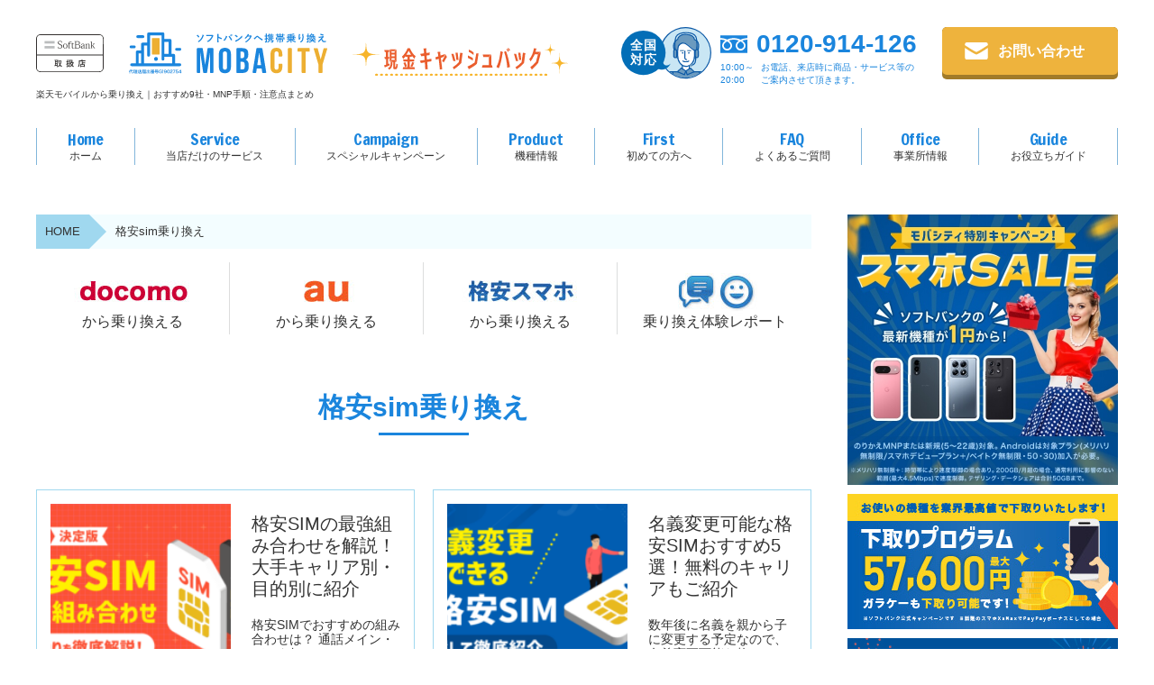

--- FILE ---
content_type: text/html; charset=UTF-8
request_url: https://www.benefon.com/change-sim/page/2
body_size: 13503
content:
<!DOCTYPE html>
<html lang="ja" prefix="og: http://ogp.me/ns# fb: http://ogp.me/ns/fb# article: http://ogp.me/ns/article#"><head>
<!-- Google Tag Manager -->
<script>(function(w,d,s,l,i){w[l]=w[l]||[];w[l].push({'gtm.start':
new Date().getTime(),event:'gtm.js'});var f=d.getElementsByTagName(s)[0],
j=d.createElement(s),dl=l!='dataLayer'?'&l='+l:'';j.async=true;j.src=
'https://www.googletagmanager.com/gtm.js?id='+i+dl;f.parentNode.insertBefore(j,f);
})(window,document,'script','dataLayer','GTM-P3DP23V');</script>
<!-- End Google Tag Manager -->
<meta charset="UTF-8">
<meta name="viewport" content="width=device-width, user-scalable=yes">
<meta name="format-detection" content="telephone=no">
<meta name="msapplication-tap-highlight" content="no">
<meta name="apple-mobile-web-app-title" content="モバシティ">


<meta name="description" content="「1GB以下月額0円」という業界最安級の料金プランで乗り換え先No.1となった楽天モバイルですが、料金プランの改定によって完全無料でスマホを持つことができなくなってしまいました。そのほかにも通信エリアやプランに関する問題から、他の事業者……｜モバシティ" />
<meta name="Keywords" content="ソフトバンク,携帯,電話,乗換え,乗り換え,MNP,キャッシュバック,キャンペーン,スマートフォン,スマホ" />

<link rel="apple-touch-icon" sizes="180x180" href="https://www.benefon.com/favicon/apple-touch-icon.png">
<link rel="icon" type="image/png" sizes="32x32" href="https://www.benefon.com/favicon/favicon-32x32.png">
<link rel="icon" type="image/png" sizes="16x16" href="https://www.benefon.com/favicon/favicon-16x16.png">
<link rel="manifest" href="https://www.benefon.com/favicon/site.webmanifest">
<link rel="mask-icon" href="https://www.benefon.com/favicon/safari-pinned-tab.svg" color="#036eb8">

<meta name="twitter:card" content="summary_large_image">
<meta name="Twitter:site" content="@mobacity">
<meta property="og:image" content="https://www.benefon.com/wp/wp-content/uploads/2024/04/transfer-from-rakutenmobile-1-778x449.png">
<meta property="og:url" content="https://www.benefon.com/change-sim/transfer-from-rakutenmobile">
<meta property="og:title" content="楽天モバイルから乗り換え｜おすすめ9社・MNP手順・注意点まとめ">
<meta property="og:type" content="article">
<meta property="og:description" content="「1GB以下月額0円」という業界最安級の料金プランで乗り換え先No.1となった楽天モバイルですが、料金プランの改定によって完全無料でスマホを持つことができなくなってしまいました。そのほかにも通信エリアやプランに関する問題から、他の事業者……">
<meta property="og:site_name" content="ソフトバンク携帯電話乗り換えでキャッシュバック！｜モバシティ">

<!-- スマホ用css -->
<link href="https://www.benefon.com/css/pc/base.css" type="text/css" rel="stylesheet">
<link href="https://www.benefon.com/css/pc/common.css" type="text/css" rel="stylesheet">
<link href="https://www.benefon.com/css/pc/slick.css" type="text/css" rel="stylesheet">
<!--スライダー用css(slick/jquery)--><link href="https://www.benefon.com/css/slick.css" type="text/css" rel="stylesheet"><link href="https://www.benefon.com/css/pc/pages.css" type="text/css" rel="stylesheet">

<script src="https://www.benefon.com/js/jquery.min.js"></script>
<script src="https://www.benefon.com/js/slider.js"></script>
<script src="https://www.benefon.com/js/slick.min.js"></script>
<script src="https://www.benefon.com/js/swiper.min.js"></script>
<!--パララックス要素-->
<!--<script src="https://www.benefon.com/js/TweenMax.min.js"></script>
<script src="https://www.benefon.com/js/jquery.superscrollorama.js"></script>-->
<script src="https://www.benefon.com/js/index.js"></script>
<script src="https://www.benefon.com/js/index_pc.js"></script>

<!-- google fonts　footerで読み込み-->
<!--fontawesome　footerで読み込み-->


<!--メインスライダーテスト-->
<link rel="stylesheet" href="https://www.benefon.com/css/slider.css">
<link rel="stylesheet" href="https://www.benefon.com/css/swiper.css">

<script type="text/javascript">
(function(i,s,o,g,r,a,m){i['GoogleAnalyticsObject']=r;i[r]=i[r]||function(){
(i[r].q=i[r].q||[]).push(arguments)},i[r].l=1*new Date();a=s.createElement(o),
m=s.getElementsByTagName(o)[0];a.async=1;a.src=g;m.parentNode.insertBefore(a,m)
})(window,document,'script','//www.google-analytics.com/analytics.js','ga');
ga('create', 'UA-67415837-1', 'auto');
ga('send', 'pageview');
</script>



		<!-- All in One SEO 4.1.5.3 -->
		<title>格安sim乗り換え｜モバシティ - Part 2｜モバシティ</title>
		<meta name="description" content="読めば納得◎格安SIMへの乗り換えがスムーズにいくポイントや注意点をご紹介！ - Part 2｜モバシティ" />
		<meta name="robots" content="noindex, nofollow, max-snippet:-1, max-image-preview:large, max-video-preview:-1" />
		<link rel="canonical" href="https://www.benefon.com/change-sim/page/2" />
		<link rel="prev" href="https://www.benefon.com/change-sim" />
		<link rel="next" href="https://www.benefon.com/change-sim/page/3" />
		<!-- All in One SEO -->

<link rel='dns-prefetch' href='//s.w.org' />
<link rel="alternate" type="application/rss+xml" title="ソフトバンク携帯電話乗り換え &raquo; 格安sim乗り換え カテゴリーのフィード" href="https://www.benefon.com/change-sim/feed" />
		<script type="text/javascript">
			window._wpemojiSettings = {"baseUrl":"https:\/\/s.w.org\/images\/core\/emoji\/13.1.0\/72x72\/","ext":".png","svgUrl":"https:\/\/s.w.org\/images\/core\/emoji\/13.1.0\/svg\/","svgExt":".svg","source":{"concatemoji":"https:\/\/www.benefon.com\/wp\/wp-includes\/js\/wp-emoji-release.min.js?ver=5.8.12"}};
			!function(e,a,t){var n,r,o,i=a.createElement("canvas"),p=i.getContext&&i.getContext("2d");function s(e,t){var a=String.fromCharCode;p.clearRect(0,0,i.width,i.height),p.fillText(a.apply(this,e),0,0);e=i.toDataURL();return p.clearRect(0,0,i.width,i.height),p.fillText(a.apply(this,t),0,0),e===i.toDataURL()}function c(e){var t=a.createElement("script");t.src=e,t.defer=t.type="text/javascript",a.getElementsByTagName("head")[0].appendChild(t)}for(o=Array("flag","emoji"),t.supports={everything:!0,everythingExceptFlag:!0},r=0;r<o.length;r++)t.supports[o[r]]=function(e){if(!p||!p.fillText)return!1;switch(p.textBaseline="top",p.font="600 32px Arial",e){case"flag":return s([127987,65039,8205,9895,65039],[127987,65039,8203,9895,65039])?!1:!s([55356,56826,55356,56819],[55356,56826,8203,55356,56819])&&!s([55356,57332,56128,56423,56128,56418,56128,56421,56128,56430,56128,56423,56128,56447],[55356,57332,8203,56128,56423,8203,56128,56418,8203,56128,56421,8203,56128,56430,8203,56128,56423,8203,56128,56447]);case"emoji":return!s([10084,65039,8205,55357,56613],[10084,65039,8203,55357,56613])}return!1}(o[r]),t.supports.everything=t.supports.everything&&t.supports[o[r]],"flag"!==o[r]&&(t.supports.everythingExceptFlag=t.supports.everythingExceptFlag&&t.supports[o[r]]);t.supports.everythingExceptFlag=t.supports.everythingExceptFlag&&!t.supports.flag,t.DOMReady=!1,t.readyCallback=function(){t.DOMReady=!0},t.supports.everything||(n=function(){t.readyCallback()},a.addEventListener?(a.addEventListener("DOMContentLoaded",n,!1),e.addEventListener("load",n,!1)):(e.attachEvent("onload",n),a.attachEvent("onreadystatechange",function(){"complete"===a.readyState&&t.readyCallback()})),(n=t.source||{}).concatemoji?c(n.concatemoji):n.wpemoji&&n.twemoji&&(c(n.twemoji),c(n.wpemoji)))}(window,document,window._wpemojiSettings);
		</script>
		<style type="text/css">
img.wp-smiley,
img.emoji {
	display: inline !important;
	border: none !important;
	box-shadow: none !important;
	height: 1em !important;
	width: 1em !important;
	margin: 0 .07em !important;
	vertical-align: -0.1em !important;
	background: none !important;
	padding: 0 !important;
}
</style>
	<link rel='stylesheet' id='wp-block-library-css'  href='https://www.benefon.com/wp/wp-includes/css/dist/block-library/style.min.css?ver=5.8.12' type='text/css' media='all' />
<link rel='stylesheet' id='contact-form-7-css'  href='https://www.benefon.com/wp/wp-content/plugins/contact-form-7/includes/css/styles.css?ver=5.4.2' type='text/css' media='all' />
<script type='text/javascript' src='https://www.benefon.com/wp/wp-includes/js/jquery/jquery.min.js?ver=3.6.0' id='jquery-core-js'></script>
<script type='text/javascript' src='https://www.benefon.com/wp/wp-includes/js/jquery/jquery-migrate.min.js?ver=3.3.2' id='jquery-migrate-js'></script>
<link rel="https://api.w.org/" href="https://www.benefon.com/wp-json/" /><link rel="alternate" type="application/json" href="https://www.benefon.com/wp-json/wp/v2/categories/89" />                                        <script>
                                            var ajaxUrl = 'https://www.benefon.com/wp/wp-admin/admin-ajax.php';
                                        </script>
                                <style type="text/css">.saboxplugin-wrap{-webkit-box-sizing:border-box;-moz-box-sizing:border-box;-ms-box-sizing:border-box;box-sizing:border-box;border:1px solid #eee;width:100%;clear:both;display:block;overflow:hidden;word-wrap:break-word;position:relative}.saboxplugin-wrap .saboxplugin-gravatar{float:left;padding:0 20px 20px 20px}.saboxplugin-wrap .saboxplugin-gravatar img{max-width:100px;height:auto;border-radius:0;}.saboxplugin-wrap .saboxplugin-authorname{font-size:18px;line-height:1;margin:20px 0 0 20px;display:block}.saboxplugin-wrap .saboxplugin-authorname a{text-decoration:none}.saboxplugin-wrap .saboxplugin-authorname a:focus{outline:0}.saboxplugin-wrap .saboxplugin-desc{display:block;margin:5px 20px}.saboxplugin-wrap .saboxplugin-desc a{text-decoration:underline}.saboxplugin-wrap .saboxplugin-desc p{margin:5px 0 12px}.saboxplugin-wrap .saboxplugin-web{margin:0 20px 15px;text-align:left}.saboxplugin-wrap .sab-web-position{text-align:right}.saboxplugin-wrap .saboxplugin-web a{color:#ccc;text-decoration:none}.saboxplugin-wrap .saboxplugin-socials{position:relative;display:block;background:#fcfcfc;padding:5px;border-top:1px solid #eee}.saboxplugin-wrap .saboxplugin-socials a svg{width:20px;height:20px}.saboxplugin-wrap .saboxplugin-socials a svg .st2{fill:#fff; transform-origin:center center;}.saboxplugin-wrap .saboxplugin-socials a svg .st1{fill:rgba(0,0,0,.3)}.saboxplugin-wrap .saboxplugin-socials a:hover{opacity:.8;-webkit-transition:opacity .4s;-moz-transition:opacity .4s;-o-transition:opacity .4s;transition:opacity .4s;box-shadow:none!important;-webkit-box-shadow:none!important}.saboxplugin-wrap .saboxplugin-socials .saboxplugin-icon-color{box-shadow:none;padding:0;border:0;-webkit-transition:opacity .4s;-moz-transition:opacity .4s;-o-transition:opacity .4s;transition:opacity .4s;display:inline-block;color:#fff;font-size:0;text-decoration:inherit;margin:5px;-webkit-border-radius:0;-moz-border-radius:0;-ms-border-radius:0;-o-border-radius:0;border-radius:0;overflow:hidden}.saboxplugin-wrap .saboxplugin-socials .saboxplugin-icon-grey{text-decoration:inherit;box-shadow:none;position:relative;display:-moz-inline-stack;display:inline-block;vertical-align:middle;zoom:1;margin:10px 5px;color:#444;fill:#444}.clearfix:after,.clearfix:before{content:' ';display:table;line-height:0;clear:both}.ie7 .clearfix{zoom:1}.saboxplugin-socials.sabox-colored .saboxplugin-icon-color .sab-twitch{border-color:#38245c}.saboxplugin-socials.sabox-colored .saboxplugin-icon-color .sab-behance{border-color:#003eb0}.saboxplugin-socials.sabox-colored .saboxplugin-icon-color .sab-deviantart{border-color:#036824}.saboxplugin-socials.sabox-colored .saboxplugin-icon-color .sab-digg{border-color:#00327c}.saboxplugin-socials.sabox-colored .saboxplugin-icon-color .sab-dribbble{border-color:#ba1655}.saboxplugin-socials.sabox-colored .saboxplugin-icon-color .sab-facebook{border-color:#1e2e4f}.saboxplugin-socials.sabox-colored .saboxplugin-icon-color .sab-flickr{border-color:#003576}.saboxplugin-socials.sabox-colored .saboxplugin-icon-color .sab-github{border-color:#264874}.saboxplugin-socials.sabox-colored .saboxplugin-icon-color .sab-google{border-color:#0b51c5}.saboxplugin-socials.sabox-colored .saboxplugin-icon-color .sab-html5{border-color:#902e13}.saboxplugin-socials.sabox-colored .saboxplugin-icon-color .sab-instagram{border-color:#1630aa}.saboxplugin-socials.sabox-colored .saboxplugin-icon-color .sab-linkedin{border-color:#00344f}.saboxplugin-socials.sabox-colored .saboxplugin-icon-color .sab-pinterest{border-color:#5b040e}.saboxplugin-socials.sabox-colored .saboxplugin-icon-color .sab-reddit{border-color:#992900}.saboxplugin-socials.sabox-colored .saboxplugin-icon-color .sab-rss{border-color:#a43b0a}.saboxplugin-socials.sabox-colored .saboxplugin-icon-color .sab-sharethis{border-color:#5d8420}.saboxplugin-socials.sabox-colored .saboxplugin-icon-color .sab-soundcloud{border-color:#995200}.saboxplugin-socials.sabox-colored .saboxplugin-icon-color .sab-spotify{border-color:#0f612c}.saboxplugin-socials.sabox-colored .saboxplugin-icon-color .sab-stackoverflow{border-color:#a95009}.saboxplugin-socials.sabox-colored .saboxplugin-icon-color .sab-steam{border-color:#006388}.saboxplugin-socials.sabox-colored .saboxplugin-icon-color .sab-user_email{border-color:#b84e05}.saboxplugin-socials.sabox-colored .saboxplugin-icon-color .sab-tumblr{border-color:#10151b}.saboxplugin-socials.sabox-colored .saboxplugin-icon-color .sab-twitter{border-color:#0967a0}.saboxplugin-socials.sabox-colored .saboxplugin-icon-color .sab-vimeo{border-color:#0d7091}.saboxplugin-socials.sabox-colored .saboxplugin-icon-color .sab-windows{border-color:#003f71}.saboxplugin-socials.sabox-colored .saboxplugin-icon-color .sab-whatsapp{border-color:#003f71}.saboxplugin-socials.sabox-colored .saboxplugin-icon-color .sab-wordpress{border-color:#0f3647}.saboxplugin-socials.sabox-colored .saboxplugin-icon-color .sab-yahoo{border-color:#14002d}.saboxplugin-socials.sabox-colored .saboxplugin-icon-color .sab-youtube{border-color:#900}.saboxplugin-socials.sabox-colored .saboxplugin-icon-color .sab-xing{border-color:#000202}.saboxplugin-socials.sabox-colored .saboxplugin-icon-color .sab-mixcloud{border-color:#2475a0}.saboxplugin-socials.sabox-colored .saboxplugin-icon-color .sab-vk{border-color:#243549}.saboxplugin-socials.sabox-colored .saboxplugin-icon-color .sab-medium{border-color:#00452c}.saboxplugin-socials.sabox-colored .saboxplugin-icon-color .sab-quora{border-color:#420e00}.saboxplugin-socials.sabox-colored .saboxplugin-icon-color .sab-meetup{border-color:#9b181c}.saboxplugin-socials.sabox-colored .saboxplugin-icon-color .sab-goodreads{border-color:#000}.saboxplugin-socials.sabox-colored .saboxplugin-icon-color .sab-snapchat{border-color:#999700}.saboxplugin-socials.sabox-colored .saboxplugin-icon-color .sab-500px{border-color:#00557f}.saboxplugin-socials.sabox-colored .saboxplugin-icon-color .sab-mastodont{border-color:#185886}.sabox-plus-item{margin-bottom:20px}@media screen and (max-width:480px){.saboxplugin-wrap{text-align:center}.saboxplugin-wrap .saboxplugin-gravatar{float:none;padding:20px 0;text-align:center;margin:0 auto;display:block}.saboxplugin-wrap .saboxplugin-gravatar img{float:none;display:inline-block;display:-moz-inline-stack;vertical-align:middle;zoom:1}.saboxplugin-wrap .saboxplugin-desc{margin:0 10px 20px;text-align:center}.saboxplugin-wrap .saboxplugin-authorname{text-align:center;margin:10px 0 20px}}body .saboxplugin-authorname a,body .saboxplugin-authorname a:hover{box-shadow:none;-webkit-box-shadow:none}a.sab-profile-edit{font-size:16px!important;line-height:1!important}.sab-edit-settings a,a.sab-profile-edit{color:#0073aa!important;box-shadow:none!important;-webkit-box-shadow:none!important}.sab-edit-settings{margin-right:15px;position:absolute;right:0;z-index:2;bottom:10px;line-height:20px}.sab-edit-settings i{margin-left:5px}.saboxplugin-socials{line-height:1!important}.rtl .saboxplugin-wrap .saboxplugin-gravatar{float:right}.rtl .saboxplugin-wrap .saboxplugin-authorname{display:flex;align-items:center}.rtl .saboxplugin-wrap .saboxplugin-authorname .sab-profile-edit{margin-right:10px}.rtl .sab-edit-settings{right:auto;left:0}img.sab-custom-avatar{max-width:75px;}.saboxplugin-wrap {border-color:#dddddd;}.saboxplugin-wrap .saboxplugin-socials {border-color:#dddddd;}.saboxplugin-wrap .saboxplugin-authorname a,.saboxplugin-wrap .saboxplugin-authorname span {color:#000000;}.saboxplugin-wrap {margin-top:0px; margin-bottom:0px; padding: 0px 0px }.saboxplugin-wrap .saboxplugin-authorname {font-size:15px; line-height:22px;}.saboxplugin-wrap .saboxplugin-desc p, .saboxplugin-wrap .saboxplugin-desc {font-size:14px !important; line-height:21px !important;}.saboxplugin-wrap .saboxplugin-web {font-size:14px;}.saboxplugin-wrap .saboxplugin-socials a svg {width:18px;height:18px;}</style>		<style type="text/css" id="wp-custom-css">
			/* Simple Author Box の“名前リンク”をクリック不可にして通常テキスト風に */
.saboxplugin-wrap .saboxplugin-authorname a{
  pointer-events: none;      /* クリック無効 */
  cursor: default;           /* ポインタを通常に */
  text-decoration: none !important; /* 下線を消す */
  color: inherit !important; /* 文字色を本文に合わせる */
  -webkit-tap-highlight-color: transparent; /* スマホのタップハイライト無効 */
}
.saboxplugin-wrap .saboxplugin-authorname a:hover,
.saboxplugin-wrap .saboxplugin-authorname a:active,
.saboxplugin-wrap .saboxplugin-authorname a:focus{
  text-decoration: none !important;
  outline: none;             /* フォーカス枠を消す（必要なら） */
}		</style>
		</head>
<body>
<!-- Google Tag Manager (noscript) -->
<noscript><iframe src="https://www.googletagmanager.com/ns.html?id=GTM-P3DP23V"
height="0" width="0" style="display:none;visibility:hidden"></iframe></noscript>
<!-- End Google Tag Manager (noscript) -->
<div class="wrap">
	<header id="header">
		<div class="header-wrap">
			<div class="logo">
								<img class="logo-03" src="https://www.benefon.com/wp/wp-content/themes/newtmp/svg/dealer.svg" alt="Softbank取扱店" width="75" height="58">
				<a href="https://www.benefon.com" class="header-logo"><img class="logo-01" src="https://www.benefon.com/wp/wp-content/themes/newtmp/svg/logo.svg" alt="ソフトバンクへ携帯乗り換え　モバシティ" width="220" height="45"></a>
				<img class="logo-02" src="https://www.benefon.com/wp/wp-content/themes/newtmp/svg/logo_text.svg" alt="取り扱い店舗ソフトバンクキャッシュバック" width="240" height="58">
							</div>
						<div class="header-tel">
				<p class="header-tel-no">0120-914-126</p>
				<p class="header-tel-time"><span class="time_time">10:00～20:00</span><span class="time_text">お電話、来店時に商品・サービス等のご案内させて頂きます。</span></p>
			</div>
			<div class="header-mail">
				<a href="https://www.benefon.com/inquiry/">お問い合わせ</a>
			</div>
										<div class="header-desc">楽天モバイルから乗り換え｜おすすめ9社・MNP手順・注意点まとめ</div>
					</div>

		<div class="gnav-wrap">
						<nav id="gnav">
				<ul class="mainnav">
					<li><a href="https://www.benefon.com/"><span>Home</span><br>ホーム</a></li>
					<li class="dropdown-menu">
						<a href="https://www.benefon.com/cashback/"><span>Service</span><br>当店だけのサービス</a>
						<div class="dropdown-menu-inner">
							<ul class="dm-service">
								<li><a href="https://www.benefon.com/cashback/">携帯乗り換えで<br>キャッシュバック</a></li>
								<li><a href="https://www.benefon.com/area/">自宅で簡単<br>オンライン乗り換え</a></li>
								<li><a href="https://www.benefon.com/support/">安心の<br>データ移行サポート</a></li>
							</ul>
						</div>
					</li>
					<li class="dropdown-menu">
						<a href="https://www.benefon.com/hikari/"><span>Campaign</span><br>スペシャルキャンペーン</a>
						<div class="dropdown-menu-inner">
							<ul class="dm-campaign">
								<li><a href="https://www.benefon.com/hikari/">光コラボ加入で<br>キャッシュバック!</a></li>
								<li><a href="https://www.benefon.com/multiple/">複数台同時契約で<br>みんながおトク！</a></li>
								<li><a href="https://www.benefon.com/trade-in/">携帯電話を<br>最大57,600円で下取り</a></li>
															</ul>
						</div>
					</li>
					<li><a href="https://www.benefon.com/product/"><span>Product</span><br>機種情報</a></li>
					<li><a href="https://www.benefon.com/first/"><span>First</span><br>初めての方へ</a></li>
					<li><a href="https://www.benefon.com/faq/"><span>FAQ</span><br>よくあるご質問</a></li>
					<li><a href="https://www.benefon.com/office/"><span>Office</span><br>事業所情報</a></li>
					<li class="dropdown-menu">
						<a href="https://www.benefon.com/mnp-basic-info#knowledge_nav"><span>Guide</span><br>お役立ちガイド</a>
						<div class="dropdown-menu-inner dm-guide">
							<ul>
								<li><a href="https://www.benefon.com/price-comparison">携帯料金の比較</a></li>
								<li><a href="https://www.benefon.com/iphone">話題のスマホ</a></li>
								<li><a href="https://www.benefon.com/change-sb">ソフトバンク乗り換え</a></li>
								<li><a href="https://www.benefon.com/change-docomo">ドコモ乗り換え</a></li>
								<li><a href="https://www.benefon.com/change-au">au乗り換え</a></li>
								<li><a href="https://www.benefon.com/mnp-basic-info">携帯乗り換え（MNP）テクニック</a></li>
								<li><a href="https://www.benefon.com/mnp-change-timing">携帯乗り換えタイミング</a></li>
								<li><a href="https://www.benefon.com/contract-procedure">MNP契約手続き</a></li>
							</ul>
						</div>
					</li>
				</ul>
			</nav>
					</div>
	</header>

<div class="contents">
	<div class="contents-inner clearfix">
		<main class="main">
						<div class="breadcrumb" typeof="BreadcrumbList" vocab="https://schema.org/">
		        <!-- Breadcrumb NavXT 6.6.0 -->
<span property="itemListElement" typeof="ListItem"><a property="item" typeof="WebPage" title="HOME" href="https://www.benefon.com" class="home" ><span property="name">HOME</span></a><meta property="position" content="1"></span><span property="itemListElement" typeof="ListItem"><span property="name" class="archive taxonomy category current-item">格安sim乗り換え</span><meta property="url" content="https://www.benefon.com/change-sim"><meta property="position" content="2"></span>		    </div>
			<!--MNP乗り換えナビゲーション-->
<ul class="mnp">
      <li class="mnp__docomo"><a href="https://www.benefon.com/mnp/docomo/"><!--docomo-->から乗り換える</a></li>
      <li class="mnp__au"><a href="https://www.benefon.com/mnp/au/"><!--au-->から乗り換える</a></li>
      <li class="mnp__sim"><a href="https://www.benefon.com/mnp/sim/"><!--格安スマホ-->から乗り換える</a></li>
      <li class="mnp__report"><a href="https://www.benefon.com/report/">乗り換え体験レポート</a></li>
          </ul>
			<div class="archive">
								<h1>格安sim乗り換え</h1>
				<div class="archive__wrap">
										<a class="archive__item" href="https://www.benefon.com/change-sim/combination">
						<div>
							<img width="200" height="115" src="https://www.benefon.com/wp/wp-content/uploads/2024/04/combination-1.png" class="attachment-200x200 size-200x200 wp-post-image" alt="格安SIMの最強組み合わせを解説！大手キャリア別・目的別に紹介" loading="lazy" srcset="https://www.benefon.com/wp/wp-content/uploads/2024/04/combination-1.png 780w, https://www.benefon.com/wp/wp-content/uploads/2024/04/combination-1-300x173.png 300w, https://www.benefon.com/wp/wp-content/uploads/2024/04/combination-1-778x449.png 778w, https://www.benefon.com/wp/wp-content/uploads/2024/04/combination-1-768x443.png 768w" sizes="(max-width: 200px) 100vw, 200px" />							<div class="archive__item__main">
								<h2>格安SIMの最強組み合わせを解説！大手キャリア別・目的別に紹介</h2>
								<p>
									





格安SIMでおすすめの組み合わせは？
通話メイン・データ無…								</p>
							</div>
						</div><!--END .archive__item-->
					</a>
										<a class="archive__item" href="https://www.benefon.com/change-sim/name-change">
						<div>
							<img width="200" height="115" src="https://www.benefon.com/wp/wp-content/uploads/2024/03/name-change-1.png" class="attachment-200x200 size-200x200 wp-post-image" alt="名義変更可能な格安SIMおすすめ5選！無料のキャリアもご紹介" loading="lazy" srcset="https://www.benefon.com/wp/wp-content/uploads/2024/03/name-change-1.png 780w, https://www.benefon.com/wp/wp-content/uploads/2024/03/name-change-1-300x173.png 300w, https://www.benefon.com/wp/wp-content/uploads/2024/03/name-change-1-778x449.png 778w, https://www.benefon.com/wp/wp-content/uploads/2024/03/name-change-1-768x443.png 768w" sizes="(max-width: 200px) 100vw, 200px" />							<div class="archive__item__main">
								<h2>名義変更可能な格安SIMおすすめ5選！無料のキャリアもご紹介</h2>
								<p>
									





数年後に名義を親から子に変更する予定なので、名義変更可能な格…								</p>
							</div>
						</div><!--END .archive__item-->
					</a>
										<a class="archive__item" href="https://www.benefon.com/change-sim/data-carryover">
						<div>
							<img width="200" height="115" src="https://www.benefon.com/wp/wp-content/uploads/2024/03/data-carryover-1.png" class="attachment-200x200 size-200x200 wp-post-image" alt="データ繰り越し対応の格安SIM5選！無制限・永久繰り越しできるのは？" loading="lazy" srcset="https://www.benefon.com/wp/wp-content/uploads/2024/03/data-carryover-1.png 780w, https://www.benefon.com/wp/wp-content/uploads/2024/03/data-carryover-1-300x173.png 300w, https://www.benefon.com/wp/wp-content/uploads/2024/03/data-carryover-1-778x449.png 778w, https://www.benefon.com/wp/wp-content/uploads/2024/03/data-carryover-1-768x443.png 768w" sizes="(max-width: 200px) 100vw, 200px" />							<div class="archive__item__main">
								<h2>データ繰り越し対応の格安SIM5選！無制限・永久繰り越しできるのは？</h2>
								<p>
									





毎月契約しているデータ容量を無駄なく使いたい
データ繰り越…								</p>
							</div>
						</div><!--END .archive__item-->
					</a>
										<a class="archive__item" href="https://www.benefon.com/change-sim/flip-phone">
						<div>
							<img width="200" height="115" src="https://www.benefon.com/wp/wp-content/uploads/2024/03/flip-phone-1.png" class="attachment-200x200 size-200x200 wp-post-image" alt="ガラケーで格安SIMを使う方法＆おすすめ5社比較！通話のみの最安は？" loading="lazy" srcset="https://www.benefon.com/wp/wp-content/uploads/2024/03/flip-phone-1.png 780w, https://www.benefon.com/wp/wp-content/uploads/2024/03/flip-phone-1-300x173.png 300w, https://www.benefon.com/wp/wp-content/uploads/2024/03/flip-phone-1-778x449.png 778w, https://www.benefon.com/wp/wp-content/uploads/2024/03/flip-phone-1-768x443.png 768w" sizes="(max-width: 200px) 100vw, 200px" />							<div class="archive__item__main">
								<h2>ガラケーで格安SIMを使う方法＆おすすめ5社比較！通話のみの最安は？</h2>
								<p>
									

現在でも、コンパクトな形状とシンプルな機能で手軽に利用できる「ガラケー」と、…								</p>
							</div>
						</div><!--END .archive__item-->
					</a>
										<a class="archive__item" href="https://www.benefon.com/change-sim/voice-mail">
						<div>
							<img width="200" height="115" src="https://www.benefon.com/wp/wp-content/uploads/2024/03/voice-mail-1.png" class="attachment-200x200 size-200x200 wp-post-image" alt="留守電が無料で使える格安SIM7社を比較！代替手段も紹介【最新】" loading="lazy" srcset="https://www.benefon.com/wp/wp-content/uploads/2024/03/voice-mail-1.png 780w, https://www.benefon.com/wp/wp-content/uploads/2024/03/voice-mail-1-300x173.png 300w, https://www.benefon.com/wp/wp-content/uploads/2024/03/voice-mail-1-778x449.png 778w, https://www.benefon.com/wp/wp-content/uploads/2024/03/voice-mail-1-768x443.png 768w" sizes="(max-width: 200px) 100vw, 200px" />							<div class="archive__item__main">
								<h2>留守電が無料で使える格安SIM7社を比較！代替手段も紹介【最新】</h2>
								<p>
									





電話に出られないことが多いからスマホには留守電が必要
格安…								</p>
							</div>
						</div><!--END .archive__item-->
					</a>
										<a class="archive__item" href="https://www.benefon.com/change-sim/short-message-service">
						<div>
							<img src="https://placehold.jp/200x200.png">							<div class="archive__item__main">
								<h2>SMS付きのおすすめ格安SIM9選！メリットや届かない原因も解説</h2>
								<p>
									





格安SIMでもSMSは使えるの？
そもそもSMSって本当に…								</p>
							</div>
						</div><!--END .archive__item-->
					</a>
										<a class="archive__item" href="https://www.benefon.com/change-sim/kakuyasu-family-discount">
						<div>
							<img width="200" height="115" src="https://www.benefon.com/wp/wp-content/uploads/2024/03/kakuyasu-family-discount-1.png" class="attachment-200x200 size-200x200 wp-post-image" alt="【最新】格安SIMの家族割を4社比較！乗り換えで最もお得なのは？" loading="lazy" srcset="https://www.benefon.com/wp/wp-content/uploads/2024/03/kakuyasu-family-discount-1.png 780w, https://www.benefon.com/wp/wp-content/uploads/2024/03/kakuyasu-family-discount-1-300x173.png 300w, https://www.benefon.com/wp/wp-content/uploads/2024/03/kakuyasu-family-discount-1-778x449.png 778w, https://www.benefon.com/wp/wp-content/uploads/2024/03/kakuyasu-family-discount-1-768x443.png 768w" sizes="(max-width: 200px) 100vw, 200px" />							<div class="archive__item__main">
								<h2>【最新】格安SIMの家族割を4社比較！乗り換えで最もお得なのは？</h2>
								<p>
									

家族で格安SIMへの乗り換えを検討していて、以下のようなお悩みをお持ちではあ…								</p>
							</div>
						</div><!--END .archive__item-->
					</a>
										<a class="archive__item" href="https://www.benefon.com/change-sim/over-60-years-old">
						<div>
							<img width="200" height="115" src="https://www.benefon.com/wp/wp-content/uploads/2024/03/over-60-years-old-1.png" class="attachment-200x200 size-200x200 wp-post-image" alt="60歳以上におすすめの格安SIM6選！料金やシニア向け端末も紹介" loading="lazy" srcset="https://www.benefon.com/wp/wp-content/uploads/2024/03/over-60-years-old-1.png 780w, https://www.benefon.com/wp/wp-content/uploads/2024/03/over-60-years-old-1-300x173.png 300w, https://www.benefon.com/wp/wp-content/uploads/2024/03/over-60-years-old-1-778x449.png 778w, https://www.benefon.com/wp/wp-content/uploads/2024/03/over-60-years-old-1-768x443.png 768w" sizes="(max-width: 200px) 100vw, 200px" />							<div class="archive__item__main">
								<h2>60歳以上におすすめの格安SIM6選！料金やシニア向け端末も紹介</h2>
								<p>
									

60歳以上の方が格安SIMに乗り換えるうえで、次のようなお悩みを抱えている方…								</p>
							</div>
						</div><!--END .archive__item-->
					</a>
									</div><!--END .archive__wrap-->
			</div><!--END .archive-->
			<div class="pagination clearfix"><a class="pagination__left pagination__colorBlue" href='https://www.benefon.com/change-sim/'>&laquo;</a><a class="pagination__left pagination__colorBlue pagination__boder" href='https://www.benefon.com/change-sim/'>&lsaquo;</a><a class="pagination__left" href='https://www.benefon.com/change-sim/' class="inactive">1</a><span class="current pagination__left">2</span><a class="pagination__left" href='https://www.benefon.com/change-sim/page/3' class="inactive">3</a><a class="pagination__right pagination__colorBlue" href="https://www.benefon.com/change-sim/page/3">&raquo;</a><a class="pagination__right pagination__colorBlue pagination__boder" href='https://www.benefon.com/change-sim/page/10'>&rsaquo;</a></div>
			<div id="knowledge_nav" class="recommend-cat">
				<h4 class="recommend-cat-title"><img src="https://www.benefon.com/img/common/knowledge-top.jpg" alt="ソフトバンクに乗り換えお役立ちガイド"></h4>
				<ul class="recommend-cat-ul">
										<li class="recommend-cat-list"><a href="https://www.benefon.com/mnp-basic-info/">
												<h5 class="recommend-cat-list-title">携帯乗り換え（MNP）テクニック</h5>
						<div class="recommend-cat-list-inner">
							<div class="recommend-cat-list-post-count">
								<div class="recommend-cat-list-post-count-inner">
									<span>64</span><br>Posts
								</div>
							</div>
							<p class="recommend-cat-list-description">手続きや特典など、知って得する携帯乗り換えテクニックをご紹介します！</p>
						</div>
											</a></li>
										<li class="recommend-cat-list"><a href="https://www.benefon.com/smartphone-from-garake/">
												<h5 class="recommend-cat-list-title">ガラケーからスマホへの乗り換え</h5>
						<div class="recommend-cat-list-inner">
							<div class="recommend-cat-list-post-count">
								<div class="recommend-cat-list-post-count-inner">
									<span>7</span><br>Posts
								</div>
							</div>
							<p class="recommend-cat-list-description">ガラケーからスマホへの乗り換え、料金やガラケーとの違い等をご紹介！</p>
						</div>
											</a></li>
										<li class="recommend-cat-list"><a href="https://www.benefon.com/price-comparison/">
												<h5 class="recommend-cat-list-title">携帯料金の比較</h5>
						<div class="recommend-cat-list-inner">
							<div class="recommend-cat-list-post-count">
								<div class="recommend-cat-list-post-count-inner">
									<span>7</span><br>Posts
								</div>
							</div>
							<p class="recommend-cat-list-description">乗り換えるならどのキャリアがお得？各社で料金比較しています。</p>
						</div>
											</a></li>
										<li class="recommend-cat-list"><a href="https://www.benefon.com/softbank-cash-option/">
												<h5 class="recommend-cat-list-title">ソフトバンクの料金プラン</h5>
						<div class="recommend-cat-list-inner">
							<div class="recommend-cat-list-post-count">
								<div class="recommend-cat-list-post-count-inner">
									<span>35</span><br>Posts
								</div>
							</div>
							<p class="recommend-cat-list-description">乗り換えるなら断然ソフトバンク！注目の料金プランをご紹介！</p>
						</div>
											</a></li>
										<li class="recommend-cat-list"><a href="https://www.benefon.com/softbank-campaign/">
												<h5 class="recommend-cat-list-title">ソフトバンク最新キャンペーン</h5>
						<div class="recommend-cat-list-inner">
							<div class="recommend-cat-list-post-count">
								<div class="recommend-cat-list-post-count-inner">
									<span>18</span><br>Posts
								</div>
							</div>
							<p class="recommend-cat-list-description">巷でも話題のソフトバンクの最新キャンペーン情報をお届けします！</p>
						</div>
											</a></li>
										<li class="recommend-cat-list"><a href="https://www.benefon.com/mnp-softbank/">
												<h5 class="recommend-cat-list-title">ソフトバンクの限定特典</h5>
						<div class="recommend-cat-list-inner">
							<div class="recommend-cat-list-post-count">
								<div class="recommend-cat-list-post-count-inner">
									<span>4</span><br>Posts
								</div>
							</div>
							<p class="recommend-cat-list-description">ソフトバンクだけのMNP特典をご紹介。せっかく乗り換えるなら超オトクに！</p>
						</div>
											</a></li>
										<li class="recommend-cat-list"><a href="https://www.benefon.com/improvement/">
												<h5 class="recommend-cat-list-title">ソフトバンクの電波改善の取り組み</h5>
						<div class="recommend-cat-list-inner">
							<div class="recommend-cat-list-post-count">
								<div class="recommend-cat-list-post-count-inner">
									<span>7</span><br>Posts
								</div>
							</div>
							<p class="recommend-cat-list-description">「SBの通信速度が遅い」とはいつの話でしょうか…。今では通信速度全国NO.1！</p>
						</div>
											</a></li>
										<li class="recommend-cat-list"><a href="https://www.benefon.com/softbank-hikari/">
												<h5 class="recommend-cat-list-title">ソフトバンク光</h5>
						<div class="recommend-cat-list-inner">
							<div class="recommend-cat-list-post-count">
								<div class="recommend-cat-list-post-count-inner">
									<span>3</span><br>Posts
								</div>
							</div>
							<p class="recommend-cat-list-description">お得なインターネット回線「ソフトバンク光」でスマホも格安で使えます！</p>
						</div>
											</a></li>
										<li class="recommend-cat-list"><a href="https://www.benefon.com/iphone/">
												<h5 class="recommend-cat-list-title">iPhone</h5>
						<div class="recommend-cat-list-inner">
							<div class="recommend-cat-list-post-count">
								<div class="recommend-cat-list-post-count-inner">
									<span>27</span><br>Posts
								</div>
							</div>
							<p class="recommend-cat-list-description">アップル社のスマホ「iPhone」に関する情報を配信しています。</p>
						</div>
											</a></li>
										<li class="recommend-cat-list"><a href="https://www.benefon.com/pocket-wi-fi/">
												<h5 class="recommend-cat-list-title">ポケットWi-Fi</h5>
						<div class="recommend-cat-list-inner">
							<div class="recommend-cat-list-post-count">
								<div class="recommend-cat-list-post-count-inner">
									<span>2</span><br>Posts
								</div>
							</div>
							<p class="recommend-cat-list-description">スマホを使うならポケットWi-Fiが便利！メリットやおススメのプランをご紹介！</p>
						</div>
											</a></li>
										<li class="recommend-cat-list"><a href="https://www.benefon.com/mobile-phone-news/">
												<h5 class="recommend-cat-list-title">携帯電話NEWS</h5>
						<div class="recommend-cat-list-inner">
							<div class="recommend-cat-list-post-count">
								<div class="recommend-cat-list-post-count-inner">
									<span>39</span><br>Posts
								</div>
							</div>
							<p class="recommend-cat-list-description">乗り換えに関することはもちろん、その他携帯に関する最新ニュースをお届けします。</p>
						</div>
											</a></li>
										<li class="recommend-cat-list"><a href="https://www.benefon.com/shop-questionanswer/">
												<h5 class="recommend-cat-list-title">よくある質問</h5>
						<div class="recommend-cat-list-inner">
							<div class="recommend-cat-list-post-count">
								<div class="recommend-cat-list-post-count-inner">
									<span>6</span><br>Posts
								</div>
							</div>
							<p class="recommend-cat-list-description">当店に寄せられるよくあるご質問と回答をまとめました。</p>
						</div>
											</a></li>
										<li class="recommend-cat-list"><a href="https://www.benefon.com/mnp-glossary/">
												<h5 class="recommend-cat-list-title">用語集</h5>
						<div class="recommend-cat-list-inner">
							<div class="recommend-cat-list-post-count">
								<div class="recommend-cat-list-post-count-inner">
									<span>9</span><br>Posts
								</div>
							</div>
							<p class="recommend-cat-list-description">携帯・スマホ・乗り換えに関して登場する用語を分かりやすく説明しています。</p>
						</div>
											</a></li>
										<li class="recommend-cat-list"><a href="https://www.benefon.com/mnp-iphone/">
												<h5 class="recommend-cat-list-title">MNP-iphone</h5>
						<div class="recommend-cat-list-inner">
							<div class="recommend-cat-list-post-count">
								<div class="recommend-cat-list-post-count-inner">
									<span>3</span><br>Posts
								</div>
							</div>
							<p class="recommend-cat-list-description">iPhoneに乗り換え(MNP)するならどのキャリアが安くてオススメかご存知ですか？</p>
						</div>
											</a></li>
										<li class="recommend-cat-list"><a href="https://www.benefon.com/mnp-gara/">
												<h5 class="recommend-cat-list-title">MNPガラケー</h5>
						<div class="recommend-cat-list-inner">
							<div class="recommend-cat-list-post-count">
								<div class="recommend-cat-list-post-count-inner">
									<span>3</span><br>Posts
								</div>
							</div>
							<p class="recommend-cat-list-description">ガラケーの乗り換え(MNP)はどこですべき？料金比較や乗り換えのコツをご紹介！</p>
						</div>
											</a></li>
										<li class="recommend-cat-list"><a href="https://www.benefon.com/contract-procedure/">
												<h5 class="recommend-cat-list-title">MNP契約手続き</h5>
						<div class="recommend-cat-list-inner">
							<div class="recommend-cat-list-post-count">
								<div class="recommend-cat-list-post-count-inner">
									<span>17</span><br>Posts
								</div>
							</div>
							<p class="recommend-cat-list-description">MNP契約する際に必要な準備や手順、みんなが陥りやすい注意点とは？</p>
						</div>
											</a></li>
										<li class="recommend-cat-list"><a href="https://www.benefon.com/mnp-garaexamination/">
												<h5 class="recommend-cat-list-title">MNP審査</h5>
						<div class="recommend-cat-list-inner">
							<div class="recommend-cat-list-post-count">
								<div class="recommend-cat-list-post-count-inner">
									<span>3</span><br>Posts
								</div>
							</div>
							<p class="recommend-cat-list-description">MNPには審査があることをご存知でしたか？審査基準や通らない理由とは？</p>
						</div>
											</a></li>
										<li class="recommend-cat-list"><a href="https://www.benefon.com/mnp-knowledge/">
												<h5 class="recommend-cat-list-title">MNP知識</h5>
						<div class="recommend-cat-list-inner">
							<div class="recommend-cat-list-post-count">
								<div class="recommend-cat-list-post-count-inner">
									<span>25</span><br>Posts
								</div>
							</div>
							<p class="recommend-cat-list-description">データや前キャリアのポイントなど、MNP時にチェックすべき知識をご紹介！</p>
						</div>
											</a></li>
										<li class="recommend-cat-list"><a href="https://www.benefon.com/change-au/">
												<h5 class="recommend-cat-list-title">au乗り換え</h5>
						<div class="recommend-cat-list-inner">
							<div class="recommend-cat-list-post-count">
								<div class="recommend-cat-list-post-count-inner">
									<span>13</span><br>Posts
								</div>
							</div>
							<p class="recommend-cat-list-description">auから他社に、他社からauに携帯乗り換え時に役立つ情報を集めました。</p>
						</div>
											</a></li>
										<li class="recommend-cat-list"><a href="https://www.benefon.com/change-sb/">
												<h5 class="recommend-cat-list-title">ソフトバンク乗り換え</h5>
						<div class="recommend-cat-list-inner">
							<div class="recommend-cat-list-post-count">
								<div class="recommend-cat-list-post-count-inner">
									<span>18</span><br>Posts
								</div>
							</div>
							<p class="recommend-cat-list-description">乗り換えるならソフトバンクがお得！？オススメ機種や料金などをご紹介！</p>
						</div>
											</a></li>
										<li class="recommend-cat-list"><a href="https://www.benefon.com/change-docomo/">
												<h5 class="recommend-cat-list-title">ドコモ乗り換え</h5>
						<div class="recommend-cat-list-inner">
							<div class="recommend-cat-list-post-count">
								<div class="recommend-cat-list-post-count-inner">
									<span>12</span><br>Posts
								</div>
							</div>
							<p class="recommend-cat-list-description">ドコモから他社へ、他社からドコモへ乗り換える際に見ておきたい情報をご紹介！</p>
						</div>
											</a></li>
										<li class="recommend-cat-list"><a href="https://www.benefon.com/change-ymobile/">
												<h5 class="recommend-cat-list-title">ワイモバイル乗り換え</h5>
						<div class="recommend-cat-list-inner">
							<div class="recommend-cat-list-post-count">
								<div class="recommend-cat-list-post-count-inner">
									<span>53</span><br>Posts
								</div>
							</div>
							<p class="recommend-cat-list-description">格安SIMはY!mobileがおすすめ！料金プランや契約方法などお役立ち情報をお届けします。</p>
						</div>
											</a></li>
										<li class="recommend-cat-list"><a href="https://www.benefon.com/school-discount/">
												<h5 class="recommend-cat-list-title">学割</h5>
						<div class="recommend-cat-list-inner">
							<div class="recommend-cat-list-post-count">
								<div class="recommend-cat-list-post-count-inner">
									<span>3</span><br>Posts
								</div>
							</div>
							<p class="recommend-cat-list-description">学割はキャリアで内容が違います。一番お得な学割プランを利用しましょう！</p>
						</div>
											</a></li>
										<li class="recommend-cat-list"><a href="https://www.benefon.com/mnp-change-timing/">
												<h5 class="recommend-cat-list-title">携帯乗り換えタイミング</h5>
						<div class="recommend-cat-list-inner">
							<div class="recommend-cat-list-post-count">
								<div class="recommend-cat-list-post-count-inner">
									<span>12</span><br>Posts
								</div>
							</div>
							<p class="recommend-cat-list-description">乗り換えはタイミングが重要！お得にかつスムーズに乗り換えるベストなタイミングとは？</p>
						</div>
											</a></li>
										<li class="recommend-cat-list"><a href="https://www.benefon.com/mnp-app/">
												<h5 class="recommend-cat-list-title">携帯乗り換え時のアプリ</h5>
						<div class="recommend-cat-list-inner">
							<div class="recommend-cat-list-post-count">
								<div class="recommend-cat-list-post-count-inner">
									<span>12</span><br>Posts
								</div>
							</div>
							<p class="recommend-cat-list-description">人気アプリの引継ぎ方法をご紹介します！乗り換え後もいつもとおり使えます。</p>
						</div>
											</a></li>
										<li class="recommend-cat-list"><a href="https://www.benefon.com/cancellation-relation/">
												<h5 class="recommend-cat-list-title">携帯乗り換え時の解約関係</h5>
						<div class="recommend-cat-list-inner">
							<div class="recommend-cat-list-post-count">
								<div class="recommend-cat-list-post-count-inner">
									<span>4</span><br>Posts
								</div>
							</div>
							<p class="recommend-cat-list-description">携帯乗り換えでの懸念点、解約手続きや違約金について注意点やポイントをご紹介！</p>
						</div>
											</a></li>
										<li class="recommend-cat-list"><a href="https://www.benefon.com/mnp-caution/">
												<h5 class="recommend-cat-list-title">携帯乗り換え注意点</h5>
						<div class="recommend-cat-list-inner">
							<div class="recommend-cat-list-post-count">
								<div class="recommend-cat-list-post-count-inner">
									<span>10</span><br>Posts
								</div>
							</div>
							<p class="recommend-cat-list-description">乗り換えする前に読んでおきたい携帯乗り換えに関する注意点をまとめています。</p>
						</div>
											</a></li>
										<li class="recommend-cat-list"><a href="https://www.benefon.com/mnp-cost/">
												<h5 class="recommend-cat-list-title">携帯乗り換え費用</h5>
						<div class="recommend-cat-list-inner">
							<div class="recommend-cat-list-post-count">
								<div class="recommend-cat-list-post-count-inner">
									<span>10</span><br>Posts
								</div>
							</div>
							<p class="recommend-cat-list-description">乗り換えにかかる費用は最小限に抑えたい！そんな方の為になる知識などをまとめました。</p>
						</div>
											</a></li>
										<li class="recommend-cat-list"><a href="https://www.benefon.com/new-contract/">
												<h5 class="recommend-cat-list-title">携帯新規契約</h5>
						<div class="recommend-cat-list-inner">
							<div class="recommend-cat-list-post-count">
								<div class="recommend-cat-list-post-count-inner">
									<span>7</span><br>Posts
								</div>
							</div>
							<p class="recommend-cat-list-description">携帯・スマホを新規契約する際に呼んでおきたい役立つ情報をご紹介します。</p>
						</div>
											</a></li>
										<li class="recommend-cat-list"><a href="https://www.benefon.com/change-sim/">
												<h5 class="recommend-cat-list-title">格安sim乗り換え</h5>
						<div class="recommend-cat-list-inner">
							<div class="recommend-cat-list-post-count">
								<div class="recommend-cat-list-post-count-inner">
									<span>76</span><br>Posts
								</div>
							</div>
							<p class="recommend-cat-list-description">読めば納得◎格安SIMへの乗り換えがスムーズにいくポイントや注意点をご紹介！</p>
						</div>
											</a></li>
										<li class="recommend-cat-list"><a href="https://www.benefon.com/change-mvno/">
												<h5 class="recommend-cat-list-title">格安スマホ乗り換え</h5>
						<div class="recommend-cat-list-inner">
							<div class="recommend-cat-list-post-count">
								<div class="recommend-cat-list-post-count-inner">
									<span>6</span><br>Posts
								</div>
							</div>
							<p class="recommend-cat-list-description">格安スマホへの乗り換えをお考えの方は必読！格安の理由や注意点、契約手順など。</p>
						</div>
											</a></li>
									</ul>
			</div>
			<section class="sec contact">
	<div class="contact-inner">
		<h2 class="contact-title">
						<img src="https://www.benefon.com/wp/wp-content/themes/newtmp/images/effect-line-left.svg" alt="" class="effect-line-left">
			<span>ご相談・お問い合わせ無料！特別還元祭実施中！</span>
			<img src="https://www.benefon.com/wp/wp-content/themes/newtmp/images/effect-line-right.svg" alt="" class="effect-line-right">
					</h2>
		<div class="contact-inner-2">
						<div class="contact-tel2">
				<img src="https://www.benefon.com/wp/wp-content/themes/newtmp/images/consultation_free.png" alt="">
				<div class="contact-tel2-no">
					<img src="https://www.benefon.com/wp/wp-content/themes/newtmp/images/icon_contact_tell.svg" alt="">
					0120-914-126
				</div>
				<div class="contact-tel2-time">受付 10：00～20：00</div>
			</div>
						<div class="contact-mail2">
				<a href="https://www.benefon.com/inquiry/" class="contact-mail-btn">メールでのお問い合わせ</a>
			</div>
		</div>
	</div>
</section>		</main>
		<aside class="aside">

	
	<div class="aside__campaign__bnr">
		<a href="https://www.benefon.com/product/"><img src="https://www.benefon.com/img/common/aside-bnr01.jpg" alt="スマホSALE" width="300" height="300"></a>
				<!-- <a href="https://www.benefon.com/inquiry/"><img src="https://www.benefon.com/img/common/aside-bnr05.jpg" alt="次世代スマホがついに発売。最新iスマホ予約開始。さらに20,000円還元"></a> -->
		<a href="https://www.benefon.com/trade-in/"><img src="https://www.benefon.com/img/common/aside-bnr02.jpg" alt="最大57,600円下取りバック！" width="300" height="auto"></a>
		<a href="https://www.benefon.com/hikari/"><img src="https://www.benefon.com/img/common/aside-bnr03.jpg" alt="SoftBank光またはSoftBank Air加入で最大20,000円還元" width="300" height="auto"></a>
				<!--<a href="https://www.benefon.com/iphone/new-iphone-information"><img src="https://www.benefon.com/img/common/aside-bnr04.jpg" alt="iPhoneXS,XS Max, XR予約受付中！"></a>-->
	</div>
	<div class="aside__first">
		<a href="https://www.benefon.com/first/">MOBACITYとは？</a>
	</div>

	<div class="aside__item">
		<h3>当店だけのSpecialキャンペーン</h3>
		<ul>
			<!--<li><a href="https://www.benefon.com/present-campaign/">現金総額100万円プレゼント</a></li>-->
			<li><a href="https://www.benefon.com/hikari/">光コラボ加入でキャッシュバック</a></li>
			<li><a href="https://www.benefon.com/multiple/">複数台乗り換えでキャッシュバック</a></li>
			<li><a href="https://www.benefon.com/trade-in/">携帯電話を最大56,700円で下取り</a></li>
					</ul>
	</div>

	<div class="aside__item">
		<h3>当店だけの大サービス</h3>
		<ul>
			<li><a href="https://www.benefon.com/cashback/">携帯乗り換えでキャッシュバック</a></li>
			<li><a href="https://www.benefon.com/area/">自宅で簡単オンライン乗り換え</a></li>
			<li><a href="https://www.benefon.com/support/">データ移行サポート</a></li>
		</ul>
	</div>

	<div class="aside__bnr">
		<a href="https://www.benefon.com/product/"><img src="https://www.benefon.com/img/common/aside__product.jpg" alt="スマホ・ガラケーの機種をチェックする！"></a>
	</div>
		<div class="aside__item">
		<h3>情報満載！お役立ちガイド</h3>
		<ul>
			<li><a href="https://www.benefon.com/mnp-basic-info/">携帯乗り換え（MNP）テクニック</a></li>
			<li><a href="https://www.benefon.com/softbank-cash-option/">ソフトバンクの料金プラン</a></li>
			<li><a href="https://www.benefon.com/softbank-campaign/">ソフトバンク最新キャンペーン</a></li>
			<li><a href="https://www.benefon.com/mnp-softbank/">ソフトバンクの限定特典</a></li>
			<li><a href="https://www.benefon.com/softbank-hikari/">ソフトバンク光</a></li>
			<li><a href="https://www.benefon.com/mnp-glossary/">用語集</a></li>
		</ul>
	</div>
	
		<section class="side-contact">
		<h2 class="side-contact-logo"><img src="https://www.benefon.com/wp/wp-content/themes/newtmp/svg/logo_side.svg" alt="モバシティ"></h2>
		<span class="side-contact-tel">0120-914-126</span>
		<div class="side-contact-time">営業時間：10:00～20:00</div>
		<a class="side-contact-mail" href="https://www.benefon.com/inquiry/">メールで問い合わせる</a>
	</section>

	<div class="aside__strength">
		<h3>MOBACITY3つの強み</h3>
		<a href="https://www.benefon.com/cashback/" class="aside__strength__block">
			<img src="https://www.benefon.com/img/common/aside__strength01.jpg" alt="キャッシュバック">
			<h4>キャッシュバック</h4>
			<p>開通後翌週にはご指定の口座にキャッシュバックをお振り込みいたします。</p>
		</a>
		<a href="https://www.benefon.com/area/" class="aside__strength__block">
			<img src="https://www.benefon.com/img/common/aside__strength02.jpg" alt="日本全国郵送対応OK!">
			<h4>日本初のオンラインストア</h4>
			<p>日本全国どこでもお電話1本で契約できます。めんどうな契約書のやりとりは必要ありません。</p>
		</a>
		<a href="https://www.benefon.com/support/" class="aside__strength__block">
			<img src="https://www.benefon.com/img/common/aside__strength03.jpg" alt="データの移行もお任せ！">
			<h4>データ移行を無料でサポート</h4>
			<p>専門知識を持ったスタッフが、データやアプリの移行をサポート致しますのでご安心ください。</p>
		</a>
	</div>
</aside>
	</div><!--END contents-inner-->
</div><!--END contents-->
<footer>
			<div class="footer-menu">
		<ul class="footer-menu__list">
			<li>
				<dl class="footer-menu__list__block footer-sp__main">
					<dt>スペシャルキャンペーン</dt>
										<dd><a href="https://www.benefon.com/hikari/">光コラボ加入でキャッシュバック</a></dd>
					<dd><a href="https://www.benefon.com/multiple/">複数台申込でさらにキャッシュバック額アップ！</a></dd>
					<dd><a href="https://www.benefon.com/trade-in/">携帯電話・スマートフォンの下取り</a></dd>
									</dl>
				<dl class="footer-menu__list__block footer-sp__main">
					<dt>当店だけのサービス</dt>
					<dd><a href="https://www.benefon.com/cashback/">携帯乗り換えでキャッシュバック</a></dd>
					<dd><a href="https://www.benefon.com/area/">自宅で簡単オンライン乗り換え</a></dd>
					<dd><a href="https://www.benefon.com/support/">データ移行サポート</a></dd>
				</dl>
			</li>
			<li>
								<dl class="footer-menu__list__block">
					<dt>情報満載！お役立ちガイド</dt>
					<dd><a href="https://www.benefon.com/mnp-basic-info/">携帯乗り換え（MNP）テクニック</a></dd>
					<dd><a href="https://www.benefon.com/softbank-cash-option/">ソフトバンクの料金プラン</a></dd>
					<dd><a href="https://www.benefon.com/softbank-campaign/">ソフトバンク最新キャンペーン</a></dd>
					<dd><a href="https://www.benefon.com/mnp-softbank/">ソフトバンクの限定特典</a></dd>
					<dd><a href="https://www.benefon.com/softbank-hikari/">ソフトバンク光</a></dd>
					<dd><a href="https://www.benefon.com/mnp-glossary/">用語集</a></dd>
				</dl>
								<dl class="footer-menu__list__block footer-sp__main">
					<dt>MNP携帯乗り換えの極意</dt>
					<dd><a href="https://www.benefon.com/mnp/docomo/">docomoから携帯乗り換え</a></dd>
					<dd><a href="https://www.benefon.com/mnp/au/">auから携帯乗り換え</a></dd>
					<dd><a href="https://www.benefon.com/mnp/sim/">格安スマホから携帯乗り換え</a></dd>
				</dl>
							</li>
			<li>
				<dl class="footer-menu__list__block footer-sp__sub">
										<dt>会社情報</dt>
															<dd><a href="https://www.benefon.com/privacy/">プライバシーポリシー</a></dd>
					<dd class="p_b30"><a href="https://www.benefon.com/inquiry/">お問い合わせ</a></dd>

										<dd><a href="https://www.benefon.com/first/">初めての方へ</a></dd>
					<!--<dd><a href="">オリジナル特典サービス</a></dd>-->
					<dd><a href="https://www.benefon.com/product/">携帯電話・スマートフォン機種一覧</a></dd>
															<dd><a href="https://www.benefon.com/faq/">FAQ</a></dd>
					<dd><a href="https://www.benefon.com/office/">事業所情報</a></dd>
									</dl>
			</li>
		</ul>
	</div>
		<p class="copyright">Copyright © ソフトバンク携帯電話乗り換え.</p>
</footer>
</div><!-- END .wrap -->
<div class="fixed-cv-btn">
	<a href="https://www.benefon.com/inquiry/">ご相談はコチラ</a>
</div>
<div id="page-top"><a href="#"><img src="https://www.benefon.com/img/common/page-top.png" alt="ページ上部へ"></a></div>
<!-- ++++++++++++++++++++++++++++++++++++++++++++++++++++++++++++++++++++++++++++++++++++++++++++++ -->

<script type="text/javascript">
/* <![CDATA[ */
var yahoo_retargeting_id = 'YQF4ZPUVMS';
var yahoo_retargeting_label = '';
/* ]]> */
</script>
<script type="text/javascript" src="//b92.yahoo.co.jp/js/s_retargeting.js"></script>
<script type="text/javascript">
/* <![CDATA[ */
var google_conversion_id = 1049123073;
var google_custom_params = window.google_tag_params;
var google_remarketing_only = true;
/* ]]> */
</script>
<script type="text/javascript" src="//www.googleadservices.com/pagead/conversion.js">
</script>
<noscript>
<div style="display:inline;">
<img height="1" width="1" alt="・" src="//googleads.g.doubleclick.net/pagead/viewthroughconversion/1049123073/?value=0&amp;guid=ON&amp;script=0" />
</div>
</noscript>

<!-- Global site tag (gtag.js) - Google Ads: 1049123073 -->
<!--　リマケmail計測　-->
<script async src="https://www.googletagmanager.com/gtag/js?id=AW-1049123073"></script>
<script>
  window.dataLayer = window.dataLayer || [];
  function gtag(){dataLayer.push(arguments);}
  gtag('js', new Date());

  gtag('config', 'AW-1049123073');
</script>

<!-- Event snippet for モバシティ_電話_CV_20181003 conversion page
In your html page, add the snippet and call gtag_report_conversion when someone clicks on the chosen link or button. -->
<!--　リマケ電話計測　-->
<script>
function gtag_report_conversion(url) {
  var callback = function () {
    if (typeof(url) != 'undefined') {
      window.location = url;
    }
  };
  gtag('event', 'conversion', {
      'send_to': 'AW-1049123073/yoOhCNelsooBEIGyofQD',
      'event_callback': callback
  });
  return false;
}
</script>

<!--fontawesome-->
<script type="text/javascript">
var mycss=function(){
  var l=document.createElement("link");
  l.rel="stylesheet";
  l.href="https://maxcdn.bootstrapcdn.com/font-awesome/4.5.0/css/font-awesome.min.css";
  var s=document.getElementsByTagName("link")[0];
  s.parentNode.insertBefore(l,s);
};
window.addEventListener("DOMContentLoaded",mycss);
</script>

<!--googlefont-->
<script type="text/javascript">
var mycss=function(){
  var l=document.createElement("link");
  l.rel="stylesheet";
  l.href="https://fonts.googleapis.com/css?family=Francois+One";
  var s=document.getElementsByTagName("link")[0];
  s.parentNode.insertBefore(l,s);
};
window.addEventListener("DOMContentLoaded",mycss);
</script>
<script type='text/javascript' src='https://www.benefon.com/wp/wp-includes/js/dist/vendor/regenerator-runtime.min.js?ver=0.13.7' id='regenerator-runtime-js'></script>
<script type='text/javascript' src='https://www.benefon.com/wp/wp-includes/js/dist/vendor/wp-polyfill.min.js?ver=3.15.0' id='wp-polyfill-js'></script>
<script type='text/javascript' id='contact-form-7-js-extra'>
/* <![CDATA[ */
var wpcf7 = {"api":{"root":"https:\/\/www.benefon.com\/wp-json\/","namespace":"contact-form-7\/v1"}};
/* ]]> */
</script>
<script type='text/javascript' src='https://www.benefon.com/wp/wp-content/plugins/contact-form-7/includes/js/index.js?ver=5.4.2' id='contact-form-7-js'></script>
<script type='text/javascript' id='toc-front-js-extra'>
/* <![CDATA[ */
var tocplus = {"visibility_show":"show","visibility_hide":"hide","width":"Auto"};
/* ]]> */
</script>
<script type='text/javascript' src='https://www.benefon.com/wp/wp-content/plugins/table-of-contents-plus/front.min.js?ver=2106' id='toc-front-js'></script>
<script type='text/javascript' src='https://www.benefon.com/wp/wp-includes/js/wp-embed.min.js?ver=5.8.12' id='wp-embed-js'></script>
</body>

</html>


--- FILE ---
content_type: image/svg+xml
request_url: https://www.benefon.com/wp/wp-content/themes/newtmp/svg/gnav_icon_01.svg
body_size: 611
content:
<svg xmlns="http://www.w3.org/2000/svg" viewBox="0 0 41 41"><defs><style>.cls-1,.cls-2{fill:none;}.cls-1,.cls-2,.cls-3,.cls-4,.cls-5{stroke:#015db2;}.cls-1{stroke-miterlimit:10;}.cls-2,.cls-3,.cls-4,.cls-5{stroke-linejoin:round;}.cls-3{fill:#a5d2fa;}.cls-3,.cls-5{stroke-linecap:round;}.cls-4,.cls-5{fill:#c9e6f4;}</style></defs><title>gnav_icon_01</title><g id="レイヤー_2" data-name="レイヤー 2"><g id="レイヤー_1-2" data-name="レイヤー 1"><rect class="cls-1" x="0.5" y="0.5" width="40" height="40" rx="4"/><line class="cls-2" x1="20.5" y1="6.5" x2="20.5" y2="34.5"/><path class="cls-2" d="M27.94,20.5c0,7.73-3.33,14-7.44,14s-7.44-6.27-7.44-14,3.33-14,7.44-14S27.94,12.77,27.94,20.5Z"/><path class="cls-2" d="M20.5,25.58A13.67,13.67,0,0,1,30.77,30a13.94,13.94,0,0,0,0-19A13.67,13.67,0,0,1,20.5,15.42,13.67,13.67,0,0,1,10.23,11a13.94,13.94,0,0,0,0,19A13.67,13.67,0,0,1,20.5,25.58Z"/><path class="cls-2" d="M10.23,11a13.95,13.95,0,0,1,20.54,0"/><path class="cls-2" d="M20.5,15.42A13.67,13.67,0,0,0,30.77,11a13.95,13.95,0,0,0-20.54,0A13.67,13.67,0,0,0,20.5,15.42Z"/><path class="cls-2" d="M30.77,30a13.95,13.95,0,0,1-20.54,0"/><path class="cls-2" d="M20.5,34.5A13.94,13.94,0,0,0,30.77,30,13.67,13.67,0,0,0,20.5,25.58,13.67,13.67,0,0,0,10.23,30,13.94,13.94,0,0,0,20.5,34.5Z"/><line class="cls-2" x1="21.9" y1="20.5" x2="6.5" y2="20.5"/><line class="cls-2" x1="34.5" y1="20.5" x2="7.88" y2="20.5"/><line class="cls-3" x1="20.5" y1="20.44" x2="20.5" y2="20.48"/><path class="cls-4" d="M20.5,22.44a2,2,0,1,1,2-2A2,2,0,0,1,20.5,22.44Z"/><line class="cls-3" x1="20.5" y1="20.46" x2="20.5" y2="20.5"/><line class="cls-3" x1="26.95" y1="27.37" x2="26.95" y2="27.41"/><path class="cls-4" d="M27,29.37a2,2,0,1,1,2-2A2,2,0,0,1,27,29.37Z"/><line class="cls-5" x1="26.95" y1="27.39" x2="26.95" y2="27.43"/><line class="cls-3" x1="13.86" y1="13.95" x2="13.86" y2="13.99"/><path class="cls-4" d="M13.86,15.94a2,2,0,1,1,2-2A2,2,0,0,1,13.86,15.94Z"/><line class="cls-3" x1="13.86" y1="13.97" x2="13.86" y2="14.01"/><line class="cls-3" x1="30.77" y1="10.99" x2="30.77" y2="11.03"/><path class="cls-4" d="M30.77,13a2,2,0,1,1,2-2A2,2,0,0,1,30.77,13Z"/><line class="cls-3" x1="30.77" y1="11.01" x2="30.77" y2="11.05"/><line class="cls-3" x1="9.87" y1="29.99" x2="9.87" y2="30.03"/><path class="cls-4" d="M9.87,32a2,2,0,1,1,2-2A2,2,0,0,1,9.87,32Z"/><line class="cls-3" x1="9.87" y1="30.01" x2="9.87" y2="30.05"/></g></g></svg>

--- FILE ---
content_type: image/svg+xml
request_url: https://www.benefon.com/wp/wp-content/themes/newtmp/svg/gnav_icon_12.svg
body_size: 846
content:
<svg xmlns="http://www.w3.org/2000/svg" viewBox="0 0 41 41"><defs><style>.cls-1{fill:#0c59a6;}.cls-2{fill:#c7e2f0;}.cls-3{fill:#0758a5;}</style></defs><title>gnav_icon_12</title><g id="レイヤー_2" data-name="レイヤー 2"><g id="レイヤー_1-2" data-name="レイヤー 1"><path class="cls-1" d="M36.5,41H4.5A4.51,4.51,0,0,1,0,36.5V4.5A4.51,4.51,0,0,1,4.5,0h32A4.51,4.51,0,0,1,41,4.5v32A4.51,4.51,0,0,1,36.5,41ZM4.5,1A3.5,3.5,0,0,0,1,4.5v32A3.5,3.5,0,0,0,4.5,40h32A3.5,3.5,0,0,0,40,36.5V4.5A3.5,3.5,0,0,0,36.5,1Z"/><path class="cls-2" d="M28.73,8.92a2.39,2.39,0,0,0-2.4-2.4l-11.79,0a2.4,2.4,0,0,0-2.4,2.4v1.15H28.73Z"/><path class="cls-2" d="M12.11,29.55v2.53a2.39,2.39,0,0,0,2.39,2.4l11.79,0a2.39,2.39,0,0,0,2.4-2.39V29.56Z"/><path class="cls-3" d="M26.33,6,14.54,6h0a2.9,2.9,0,0,0-2.9,2.89v1.16h0l0,19.5v2.53h0A2.89,2.89,0,0,0,14.5,35l11.79,0h0a2.9,2.9,0,0,0,2.89-2.89V29.56l0-16.54h0v-3h0V8.92h0A2.9,2.9,0,0,0,26.33,6Zm-13.72,23,0-18.5h15.6l0,18.5H12.61ZM14.54,7h0L26.33,7a1.9,1.9,0,0,1,1.9,1.9v.64H12.64V8.9A1.9,1.9,0,0,1,14.54,7Zm13.1,26.45A1.93,1.93,0,0,1,26.3,34h0L14.5,34a1.9,1.9,0,0,1-1.89-1.9v-2H28.2v2.05A1.88,1.88,0,0,1,27.64,33.45Z"/><path class="cls-3" d="M21.91,31.43h-3a.5.5,0,0,0-.5.5.5.5,0,0,0,.5.5h3a.5.5,0,0,0,.5-.5A.5.5,0,0,0,21.91,31.43Z"/><path class="cls-3" d="M18.4,18.37h.91c0,.07,0,.15,0,.23-.27,1-.55,2-.81,3.08a.41.41,0,0,0,.06.35.41.41,0,0,0,.35,0,1.72,1.72,0,0,0,.88-1.06c.1-.35.21-.71.29-1.07a1.7,1.7,0,0,1,1.33-1.49h.3l0,.14c-.27,1-.54,1.95-.79,2.93,0,.18,0,.51.07.57a.83.83,0,0,0,.64,0,1.88,1.88,0,0,0,1.08-1.25c.09-.28.17-.56.23-.84a1.74,1.74,0,0,1,1.33-1.55h.3l-.81,3c0,.12-.06.24-.08.36s.13.39.36.26a2.07,2.07,0,0,0,.57-.44c.4-.47.79-1,1.16-1.46.27-.35.31-.38.81-.26-.42.55-.82,1.09-1.25,1.6a5.84,5.84,0,0,1-.84.81,1.44,1.44,0,0,1-1.22.28.88.88,0,0,1-.67-.67l-.24.22a2,2,0,0,1-1.56.51,1,1,0,0,1-1-.74c-.13.12-.22.22-.32.3a1.64,1.64,0,0,1-1.31.39.85.85,0,0,1-.72-.67,2.2,2.2,0,0,1-2.07.68.93.93,0,0,1-.76-1.09,3.33,3.33,0,0,1,2.74-2.94C17.63,18.47,18,18.43,18.4,18.37Zm-.41.47-.31.07a3.35,3.35,0,0,0-2.07,2.81c0,.34.21.48.59.37A1.68,1.68,0,0,0,17.32,21C17.58,20.34,17.76,19.62,18,18.84Z"/></g></g></svg>

--- FILE ---
content_type: image/svg+xml
request_url: https://www.benefon.com/wp/wp-content/themes/newtmp/svg/gnav_icon_14.svg
body_size: 1592
content:
<svg xmlns="http://www.w3.org/2000/svg" viewBox="0 0 41 41"><defs><style>.cls-1{fill:#0c59a6;}.cls-2{fill:#c7e2f0;}.cls-3{fill:#0758a5;}</style></defs><title>gnav_icon_14</title><g id="レイヤー_2" data-name="レイヤー 2"><g id="レイヤー_1-2" data-name="レイヤー 1"><path class="cls-1" d="M36.5,41H4.5A4.51,4.51,0,0,1,0,36.5V4.5A4.51,4.51,0,0,1,4.5,0h32A4.51,4.51,0,0,1,41,4.5v32A4.51,4.51,0,0,1,36.5,41ZM4.5,1A3.5,3.5,0,0,0,1,4.5v32A3.5,3.5,0,0,0,4.5,40h32A3.5,3.5,0,0,0,40,36.5V4.5A3.5,3.5,0,0,0,36.5,1Z"/><path class="cls-2" d="M17.54,13.47s0,.1-.05.15S17.52,13.52,17.54,13.47Z"/><path class="cls-2" d="M17.45,13.78c0,.11,0,.22,0,.34C17.42,14,17.43,13.89,17.45,13.78Z"/><path class="cls-2" d="M17.67,13.2l-.05.07Z"/><path class="cls-2" d="M17.39,32.58a1.91,1.91,0,0,0,1.91,1.91H29.41a1.9,1.9,0,0,0,1.91-1.9v-2H17.39Z"/><path class="cls-3" d="M25.61,33H23.13a.5.5,0,0,1-.5-.5.5.5,0,0,1,.5-.5h2.48a.5.5,0,0,1,.5.5A.5.5,0,0,1,25.61,33Z"/><path class="cls-2" d="M29.44,12.23H23.61V9.33H9.67l0,15.52H17.4v-3.3H13.09a.74.74,0,0,1-.73-.74v-1.6a2.21,2.21,0,0,1,2.2-2.2h.77a2.76,2.76,0,0,1-.75-1.94,2.32,2.32,0,0,1,2.06-2.52A1.78,1.78,0,0,1,17.8,13a1.9,1.9,0,0,0-.39,1.13V15H31.35v-.91A1.91,1.91,0,0,0,29.44,12.23Z"/><path class="cls-2" d="M26.48,22.27h-.76a2.76,2.76,0,0,0,.75-1.93,2.34,2.34,0,0,0-2.07-2.53,2.33,2.33,0,0,0-2.06,2.53,2.76,2.76,0,0,0,.75,1.93h-.76a2.21,2.21,0,0,0-2.21,2.21v1.6a.73.73,0,0,0,.73.73H28a.74.74,0,0,0,.74-.73v-1.6A2.21,2.21,0,0,0,26.48,22.27Z"/><path class="cls-3" d="M29.45,11.73H24.11V8.43h0A2.43,2.43,0,0,0,21.7,6H11.58A2.42,2.42,0,0,0,9.17,8.41v.91h0l0,15.52v2a2.41,2.41,0,0,0,2.4,2.41h5.34v1.28h0v2h0A2.42,2.42,0,0,0,19.29,35H29.42a2.41,2.41,0,0,0,2.41-2.4v-2l0-15.52v-.91A2.41,2.41,0,0,0,29.45,11.73ZM10.17,8.41A1.41,1.41,0,0,1,11.58,7H21.7a1.42,1.42,0,0,1,1.41,1.41v.41H10.17Zm0,18.45V25.34H16.9v1H15.13a.5.5,0,1,0,0,1H16.9v1H11.55A1.41,1.41,0,0,1,10.15,26.86Zm3.35-2.51H10.15l0-14.52H23.11v1.89H19.32a2.07,2.07,0,0,0-.5.06l-.15,0a1.61,1.61,0,0,0-.33.12l-.15.07a2.11,2.11,0,0,0-.31.21l-.11.08,0,0-.07,0a3.12,3.12,0,0,0-.39-.15l-.13,0a2.07,2.07,0,0,0-.5-.06,2.83,2.83,0,0,0-2.56,3,3.26,3.26,0,0,0,.07.7l.06.22c0,.15.09.29.15.43l0,.09a2.71,2.71,0,0,0-2.53,2.7v1.6a1.24,1.24,0,0,0,1.23,1.24H16.9v2.3Zm3.57-11.06h0l-.06.19v0a.83.83,0,0,0,0,.15h0a2,2,0,0,0,0,.43v2.94a1.28,1.28,0,0,1-1.22-.4,2.26,2.26,0,0,1-.61-1.59,1.84,1.84,0,0,1,1.56-2,1.06,1.06,0,0,1,.46.1h0Zm-1.92,4.22a2.34,2.34,0,0,0,1.49.59,2.48,2.48,0,0,0,.27,0v3H13.09a.23.23,0,0,1-.23-.24v-1.6a1.7,1.7,0,0,1,1.7-1.7ZM30.83,32.6a1.39,1.39,0,0,1-.42,1,1.41,1.41,0,0,1-1,.41H19.3a1.41,1.41,0,0,1-1.41-1.41V31.06H30.83Zm0-2.53H17.89l0-14.52H30.85Zm0-15.52H17.92v-.42a1.39,1.39,0,0,1,.06-.4l0-.06a1.48,1.48,0,0,1,.2-.37h0l.09-.08a1.07,1.07,0,0,1,.14-.16l.06,0a1.2,1.2,0,0,1,.21-.13l.09,0,.21-.08a1.73,1.73,0,0,1,.32,0H29.44a1.41,1.41,0,0,1,1.41,1.41Z"/><path class="cls-3" d="M26.63,21.79A3.43,3.43,0,0,0,27,20.34a2.83,2.83,0,0,0-2.57-3,2.83,2.83,0,0,0-2.56,3,3.42,3.42,0,0,0,.33,1.45,2.7,2.7,0,0,0-2.55,2.69v1.6a1.23,1.23,0,0,0,1.23,1.23H28a1.24,1.24,0,0,0,1.24-1.23v-1.6A2.71,2.71,0,0,0,26.63,21.79ZM24.4,18.31a1.84,1.84,0,0,1,1.57,2,2.24,2.24,0,0,1-.61,1.58,1.38,1.38,0,0,1-1,.44,1,1,0,0,1-.3,0,1.54,1.54,0,0,1-.65-.4,2.24,2.24,0,0,1-.61-1.58A1.84,1.84,0,0,1,24.4,18.31Zm3.79,7.77a.23.23,0,0,1-.24.23h-7.1a.23.23,0,0,1-.23-.23v-1.6a1.72,1.72,0,0,1,1.71-1.71h.56l.12.09.18.12a1.19,1.19,0,0,0,.15.09,2.08,2.08,0,0,0,2.12,0,.83.83,0,0,0,.16-.09l.18-.12.11-.09h.57a1.72,1.72,0,0,1,1.71,1.71Z"/><circle class="cls-2" cx="12.73" cy="33.45" r="2.98"/><path class="cls-3" d="M13.23,36.43h-1A2.57,2.57,0,0,0,9.75,34V33a2.58,2.58,0,0,0,2.48-2.49h1A2.59,2.59,0,0,0,15.71,33v1A2.58,2.58,0,0,0,13.23,36.43Zm-1.74-3a3.59,3.59,0,0,1,1.24,1.24A3.68,3.68,0,0,1,14,33.45a3.87,3.87,0,0,1-1.24-1.24A3.77,3.77,0,0,1,11.49,33.45Z"/><path class="cls-3" d="M12.73,36.93a.5.5,0,0,1-.5-.5A2.57,2.57,0,0,0,9.75,34a.5.5,0,0,1-.5-.5.5.5,0,0,1,.5-.5,2.58,2.58,0,0,0,2.48-2.49.51.51,0,0,1,.5-.5.5.5,0,0,1,.5.5A2.59,2.59,0,0,0,15.71,33a.5.5,0,0,1,.5.5.5.5,0,0,1-.5.5,2.58,2.58,0,0,0-2.48,2.48A.5.5,0,0,1,12.73,36.93Zm-1.24-3.48a3.59,3.59,0,0,1,1.24,1.24A3.68,3.68,0,0,1,14,33.45a3.87,3.87,0,0,1-1.24-1.24A3.77,3.77,0,0,1,11.49,33.45Z"/><path class="cls-2" d="M25.09,6.89a3.71,3.71,0,0,1,3.6,3.59,3.7,3.7,0,0,1,3.59-3.59,3.7,3.7,0,0,1-3.59-3.6A3.71,3.71,0,0,1,25.09,6.89Z"/><path class="cls-3" d="M29.19,10.48h-1a3.22,3.22,0,0,0-3.1-3.09v-1a3.23,3.23,0,0,0,3.1-3.1h1a3.22,3.22,0,0,0,3.09,3.1v1A3.21,3.21,0,0,0,29.19,10.48ZM27,6.89a4.41,4.41,0,0,1,1.7,1.7,4.32,4.32,0,0,1,1.69-1.7,4.32,4.32,0,0,1-1.69-1.7A4.41,4.41,0,0,1,27,6.89Z"/><path class="cls-3" d="M28.69,11a.5.5,0,0,1-.5-.5,3.22,3.22,0,0,0-3.1-3.09.5.5,0,0,1-.5-.5.5.5,0,0,1,.5-.5,3.23,3.23,0,0,0,3.1-3.1.5.5,0,0,1,.5-.5.51.51,0,0,1,.5.5,3.22,3.22,0,0,0,3.09,3.1.5.5,0,0,1,.5.5.5.5,0,0,1-.5.5,3.21,3.21,0,0,0-3.09,3.09A.5.5,0,0,1,28.69,11ZM27,6.89a4.41,4.41,0,0,1,1.7,1.7,4.32,4.32,0,0,1,1.69-1.7,4.32,4.32,0,0,1-1.69-1.7A4.41,4.41,0,0,1,27,6.89Z"/></g></g></svg>

--- FILE ---
content_type: image/svg+xml
request_url: https://www.benefon.com/wp/wp-content/themes/newtmp/svg/gnav_icon_05.svg
body_size: 458
content:
<svg xmlns="http://www.w3.org/2000/svg" viewBox="0 0 41 41"><defs><style>.cls-1,.cls-3,.cls-7{fill:none;}.cls-1,.cls-3,.cls-4,.cls-6,.cls-7{stroke:#015db2;}.cls-1,.cls-4,.cls-6{stroke-miterlimit:10;}.cls-2,.cls-4{fill:#c9e6f4;}.cls-3{stroke-linecap:round;stroke-width:1.1px;}.cls-3,.cls-7{stroke-linejoin:round;}.cls-5{fill:#015db2;}.cls-6{fill:#fff;}</style></defs><title>gnav_icon_05</title><g id="レイヤー_2" data-name="レイヤー 2"><g id="レイヤー_1-2" data-name="レイヤー 1"><rect class="cls-1" x="0.5" y="0.5" width="40" height="40" rx="4"/><path class="cls-2" d="M27.77,14.53,21.21,7.18a.82.82,0,0,0-1.42,0l-6.56,7.35A.82.82,0,0,0,14,15.76h3v3.56h7.16V15.76h3A.82.82,0,0,0,27.77,14.53Z"/><path class="cls-3" d="M27.77,14.53,21.21,7.18a.82.82,0,0,0-1.42,0l-6.56,7.35A.82.82,0,0,0,14,15.76h3v3.56h7.16V15.76h3A.82.82,0,0,0,27.77,14.53Z"/><rect class="cls-4" x="6.5" y="21.55" width="28" height="12.55"/><path class="cls-5" d="M14.6,27.83a1.49,1.49,0,1,1-1.49-1.49A1.49,1.49,0,0,1,14.6,27.83Z"/><path class="cls-5" d="M29.38,27.83a1.49,1.49,0,1,1-1.49-1.49A1.49,1.49,0,0,1,29.38,27.83Z"/><path class="cls-6" d="M23.74,27.83c0,2.3-1.45,4.17-3.24,4.17s-3.24-1.87-3.24-4.17,1.45-4.17,3.24-4.17S23.74,25.52,23.74,27.83Z"/><path class="cls-7" d="M11,21.55A4.47,4.47,0,0,1,6.5,26"/><path class="cls-7" d="M30,21.55A4.47,4.47,0,0,0,34.5,26"/><path class="cls-7" d="M11,34.24A4.47,4.47,0,0,0,6.5,29.77"/><path class="cls-7" d="M30,34.24a4.47,4.47,0,0,1,4.47-4.47"/></g></g></svg>

--- FILE ---
content_type: image/svg+xml
request_url: https://www.benefon.com/wp/wp-content/themes/newtmp/images/effect-line-right.svg
body_size: 261
content:
<svg xmlns="http://www.w3.org/2000/svg" width="14.348" height="23.904" viewBox="0 0 14.348 23.904">
  <g id="effect-line-right" transform="translate(7.174 11.951)">
    <g id="グループ_143919" data-name="グループ 143919" transform="translate(-7.174 -11.952)">
      <g id="グループ_143918" data-name="グループ 143918">
        <g id="グループ_143916" data-name="グループ 143916">
          <path id="パス_179956" data-name="パス 179956" d="M7.883,0l2.292.834-8.8,22.754L0,23.087Z" fill="#fdd422"/>
        </g>
        <g id="グループ_143917" data-name="グループ 143917" transform="translate(5.501 12.779)">
          <path id="パス_179957" data-name="パス 179957" d="M15.758,20.7l2,1.4-7.647,9.725-1.2-.84Z" transform="translate(-8.91 -20.698)" fill="#fdd422"/>
        </g>
      </g>
    </g>
  </g>
</svg>


--- FILE ---
content_type: image/svg+xml
request_url: https://www.benefon.com/wp/wp-content/themes/newtmp/svg/national_response.svg
body_size: 2086
content:
<svg xmlns="http://www.w3.org/2000/svg" xmlns:xlink="http://www.w3.org/1999/xlink" viewBox="0 0 99.64 80.86"><defs><style>.cls-1,.cls-12,.cls-13,.cls-14,.cls-16,.cls-17,.cls-18,.cls-23{fill:none;}.cls-2{fill:#6b9abf;}.cls-3{fill:#dbe9f2;}.cls-4{fill:#c9e6f4;}.cls-5{fill:#0c59a6;}.cls-6{clip-path:url(#clip-path);}.cls-10,.cls-11,.cls-14,.cls-16,.cls-19,.cls-20,.cls-21,.cls-22,.cls-23,.cls-7,.cls-8,.cls-9{stroke:#0c59a6;stroke-width:1.18px;}.cls-10,.cls-11,.cls-12,.cls-13,.cls-14,.cls-17,.cls-18,.cls-21,.cls-22,.cls-23,.cls-7,.cls-8,.cls-9{stroke-miterlimit:10;}.cls-7{fill:url(#新規パターンスウォッチ_4);}.cls-28,.cls-8{fill:#fff;}.cls-9{fill:url(#新規パターンスウォッチ_4-3);}.cls-10{fill:url(#新規パターンスウォッチ_4-5);}.cls-11{fill:url(#新規パターンスウォッチ_4-7);}.cls-12,.cls-13,.cls-14,.cls-16,.cls-19,.cls-20{stroke-linecap:round;}.cls-12,.cls-13,.cls-17,.cls-18{stroke-width:1.53px;}.cls-12{stroke:url(#新規パターンスウォッチ_4-9);}.cls-13{stroke:url(#新規パターンスウォッチ_4-11);}.cls-15{fill:url(#新規パターンスウォッチ_4-13);}.cls-16,.cls-19,.cls-20{stroke-linejoin:round;}.cls-17{stroke:url(#新規パターンスウォッチ_8);}.cls-18{stroke:url(#新規パターンスウォッチ_8-3);}.cls-19{fill:url(#新規パターンスウォッチ_4-15);}.cls-20{fill:url(#新規パターンスウォッチ_4-17);}.cls-21{fill:url(#新規パターンスウォッチ_4-19);}.cls-22{fill:url(#新規パターンスウォッチ_4-21);}.cls-24{fill:url(#新規パターンスウォッチ_4-23);}.cls-25{fill:url(#新規パターンスウォッチ_4-25);}.cls-26{fill:url(#新規パターンスウォッチ_4-27);}.cls-27{fill:#036eb7;}.cls-28{font-size:14px;font-family:YuGothic-Bold, Yu Gothic;font-weight:700;letter-spacing:0.12em;}</style><clipPath id="clip-path"><circle class="cls-1" cx="71.15" cy="28.49" r="27.31"/></clipPath><pattern id="新規パターンスウォッチ_4" data-name="新規パターンスウォッチ 4" width="26.38" height="26.38" patternTransform="translate(-14.77 -24.93) scale(0.24)" patternUnits="userSpaceOnUse" viewBox="0 0 26.38 26.38"><rect class="cls-1" width="26.38" height="26.38"/><rect class="cls-2" width="26.38" height="26.38"/></pattern><pattern id="新規パターンスウォッチ_4-3" data-name="新規パターンスウォッチ 4" width="26.38" height="26.38" patternTransform="matrix(-0.24, 0, 0, 0.24, -9.93, -24.93)" patternUnits="userSpaceOnUse" viewBox="0 0 26.38 26.38"><rect class="cls-1" width="26.38" height="26.38"/><rect class="cls-2" width="26.38" height="26.38"/></pattern><pattern id="新規パターンスウォッチ_4-5" data-name="新規パターンスウォッチ 4" width="26.38" height="26.38" patternTransform="matrix(-0.24, 0, 0, 0.15, -9.21, -46.89)" patternUnits="userSpaceOnUse" viewBox="0 0 26.38 26.38"><rect class="cls-1" width="26.38" height="26.38"/><rect class="cls-2" width="26.38" height="26.38"/></pattern><pattern id="新規パターンスウォッチ_4-7" data-name="新規パターンスウォッチ 4" width="26.38" height="26.38" patternTransform="translate(-19.64 -47.1) scale(0.25 0.21)" patternUnits="userSpaceOnUse" viewBox="0 0 26.38 26.38"><rect class="cls-1" width="26.38" height="26.38"/><rect class="cls-2" width="26.38" height="26.38"/></pattern><pattern id="新規パターンスウォッチ_4-9" data-name="新規パターンスウォッチ 4" width="26.38" height="26.38" patternTransform="translate(-0.79 -30.61) scale(0.24)" patternUnits="userSpaceOnUse" viewBox="0 0 26.38 26.38"><rect class="cls-1" width="26.38" height="26.38"/><rect class="cls-2" width="26.38" height="26.38"/></pattern><pattern id="新規パターンスウォッチ_4-11" data-name="新規パターンスウォッチ 4" width="26.38" height="26.38" patternTransform="translate(-2.47 -30.61) scale(0.24)" patternUnits="userSpaceOnUse" viewBox="0 0 26.38 26.38"><rect class="cls-1" width="26.38" height="26.38"/><rect class="cls-2" width="26.38" height="26.38"/></pattern><pattern id="新規パターンスウォッチ_4-13" data-name="新規パターンスウォッチ 4" width="26.38" height="26.38" patternTransform="translate(-3.92 -26.44) scale(0.24)" patternUnits="userSpaceOnUse" viewBox="0 0 26.38 26.38"><rect class="cls-1" width="26.38" height="26.38"/><rect class="cls-2" width="26.38" height="26.38"/></pattern><pattern id="新規パターンスウォッチ_8" data-name="新規パターンスウォッチ 8" width="26.38" height="26.38" patternTransform="translate(1.06 -37.24) rotate(90) scale(0.14 0.03)" patternUnits="userSpaceOnUse" viewBox="0 0 26.38 26.38"><rect class="cls-1" width="26.38" height="26.38"/><rect class="cls-3" width="26.38" height="26.38"/></pattern><pattern id="新規パターンスウォッチ_8-3" data-name="新規パターンスウォッチ 8" width="26.38" height="26.38" patternTransform="translate(0.84 -34.86) rotate(90) scale(0.14 0.03)" patternUnits="userSpaceOnUse" viewBox="0 0 26.38 26.38"><rect class="cls-1" width="26.38" height="26.38"/><rect class="cls-3" width="26.38" height="26.38"/></pattern><pattern id="新規パターンスウォッチ_4-15" data-name="新規パターンスウォッチ 4" width="26.38" height="26.38" patternTransform="translate(6.96 -26.44) scale(0.17 0.24)" patternUnits="userSpaceOnUse" viewBox="0 0 26.38 26.38"><rect class="cls-1" width="26.38" height="26.38"/><rect class="cls-2" width="26.38" height="26.38"/></pattern><pattern id="新規パターンスウォッチ_4-17" data-name="新規パターンスウォッチ 4" width="26.38" height="26.38" patternTransform="matrix(-0.17, 0, 0, 0.24, 21.9, -26.44)" patternUnits="userSpaceOnUse" viewBox="0 0 26.38 26.38"><rect class="cls-1" width="26.38" height="26.38"/><rect class="cls-2" width="26.38" height="26.38"/></pattern><pattern id="新規パターンスウォッチ_4-19" data-name="新規パターンスウォッチ 4" width="26.38" height="26.38" patternTransform="translate(3.23 -22.19) scale(0.26 0.25)" patternUnits="userSpaceOnUse" viewBox="0 0 26.38 26.38"><rect class="cls-1" width="26.38" height="26.38"/><rect class="cls-2" width="26.38" height="26.38"/></pattern><pattern id="新規パターンスウォッチ_4-21" data-name="新規パターンスウォッチ 4" width="26.38" height="26.38" patternTransform="translate(6.87 -22.19) scale(0.26 0.25)" patternUnits="userSpaceOnUse" viewBox="0 0 26.38 26.38"><rect class="cls-1" width="26.38" height="26.38"/><rect class="cls-2" width="26.38" height="26.38"/></pattern><pattern id="新規パターンスウォッチ_4-23" data-name="新規パターンスウォッチ 4" width="26.38" height="26.38" patternTransform="translate(-20.98 -353.77) scale(0.1 1.24)" patternUnits="userSpaceOnUse" viewBox="0 0 26.38 26.38"><rect class="cls-1" width="26.38" height="26.38"/><rect class="cls-2" width="26.38" height="26.38"/></pattern><pattern id="新規パターンスウォッチ_4-25" data-name="新規パターンスウォッチ 4" width="26.38" height="26.38" patternTransform="translate(-20.52 -353.77) scale(0.1 1.24)" patternUnits="userSpaceOnUse" viewBox="0 0 26.38 26.38"><rect class="cls-1" width="26.38" height="26.38"/><rect class="cls-2" width="26.38" height="26.38"/></pattern><pattern id="新規パターンスウォッチ_4-27" data-name="新規パターンスウォッチ 4" width="26.38" height="26.38" patternTransform="matrix(-0.2, 0, 0, 0.25, 7.39, -22.92)" patternUnits="userSpaceOnUse" viewBox="0 0 26.38 26.38"><rect class="cls-1" width="26.38" height="26.38"/><rect class="cls-2" width="26.38" height="26.38"/></pattern></defs><title>national_response</title><g id="レイヤー_2" data-name="レイヤー 2"><g id="レイヤー_1-2" data-name="レイヤー 1"><path class="cls-4" d="M71.15,56.4a27.91,27.91,0,1,1,27.9-27.91A27.94,27.94,0,0,1,71.15,56.4Z"/><path class="cls-5" d="M71.15,1.18A27.32,27.32,0,1,1,43.83,28.49,27.31,27.31,0,0,1,71.15,1.18m0-1.18A28.5,28.5,0,1,0,99.64,28.49,28.52,28.52,0,0,0,71.15,0Z"/><g class="cls-6"><path class="cls-7" d="M93.12,68.07l-.37-17.25c0-.76-1.18-1.37-2.61-1.37H84.41l-.18,18.4Z"/><rect class="cls-8" x="67.57" y="36.83" width="7.66" height="20.17" rx="3.83" transform="translate(142.8 93.83) rotate(-180)"/><path class="cls-9" d="M50.31,68.07l.38-17.25c0-.76,1.17-1.37,2.6-1.37H59l.18,18.4Z"/><polygon class="cls-10" points="72.9 49.45 70.53 49.45 57.16 49.45 58.62 80.27 70.19 80.27 73.24 80.27 84.82 80.27 86.28 49.45 72.9 49.45"/><path class="cls-11" d="M81.1,13.91c-.64-3.8-3.46-5.79-10.67-5.79-5.28,0-7.79,3.32-8,5.51-2.18.82-4.64,3.9-4.64,7.56,0,4.3,3.06,7.78,5.8,7.78s5-3.48,5-7.78a11.73,11.73,0,0,0-.23-2.33L83.71,28.92C89.4,15.52,81.1,13.91,81.1,13.91Z"/><ellipse class="cls-8" cx="80.72" cy="29.87" rx="2.73" ry="4.15"/><ellipse class="cls-8" cx="62.4" cy="29.87" rx="2.5" ry="4.15"/><path class="cls-8" d="M62.4,31.26c0-7.62-.4-15.36,9.37-15.36s9.36,7.74,9.36,15.36-4.44,12.25-9.36,12.25S62.4,38.88,62.4,31.26Z"/><circle class="cls-5" cx="67.94" cy="28.59" r="0.84"/><circle class="cls-5" cx="74.8" cy="28.59" r="0.84"/><line class="cls-12" x1="73.61" y1="26.1" x2="76.76" y2="26.1"/><line class="cls-13" x1="65.59" y1="26.1" x2="68.74" y2="26.1"/><path class="cls-14" d="M68.23,37.6s.86.8,3.31.8,3.17-.8,3.17-.8"/><path class="cls-15" d="M78.75,14.09,62.22,15.9l-.35,5.46,5-2.81A19,19,0,0,0,69,17.49a30.81,30.81,0,0,1,5,2.06c1.29,1.29,5.63,4.91,6.76,5.32l1.17.4c1.19.51,1.56-5,1.56-5Z"/><path class="cls-16" d="M63.24,21.19s3.36-7,10.33-1.19c6.3,5.29,5.43,4.83,7.31,5.74"/><path class="cls-14" d="M70.43,26.62V33.8S70.21,36,72.32,36"/><line class="cls-17" x1="82.15" y1="56.42" x2="77.01" y2="56.42"/><line class="cls-18" x1="82.15" y1="58.81" x2="77.01" y2="58.81"/><polygon class="cls-19" points="80.72 49.42 73.04 52.72 71.47 48.58 76.53 45.36 80.72 49.42"/><polygon class="cls-20" points="62.22 49.42 69.9 52.72 71.47 48.58 66.41 45.36 62.22 49.42"/><rect class="cls-21" x="58.13" y="24.88" width="3.28" height="9.01" rx="1.64"/><rect class="cls-22" x="81.96" y="24.88" width="3.28" height="9.01" rx="1.64"/><path class="cls-23" d="M59.61,25.14c0-10.46-2.32-18.95,12-18.95s12,8.49,12,19"/><path class="cls-23" d="M82.44,33.11c0,4,.27,9.33-6.75,9.33"/><rect class="cls-24" x="58.89" y="26.15" width="1.15" height="6.47" rx="0.58"/><rect class="cls-25" x="83.57" y="26.15" width="1.15" height="6.47" rx="0.58"/><path class="cls-26" d="M78.62,42.26v-.15a1.56,1.56,0,0,0-1.56-1.55h0a1.56,1.56,0,0,0-1.55,1.55v.15a1.56,1.56,0,0,0,1.55,1.55h0A1.56,1.56,0,0,0,78.62,42.26Z"/></g><circle class="cls-27" cx="24.54" cy="28.49" r="24.54"/><path class="cls-27" d="M44.16,36.62s3.09,9.9,10.38,4c0,0-5.81,12.16-18,3.23Z"/><text class="cls-28" transform="translate(9.7 25.29)">全国<tspan x="0" y="16">対応</tspan></text></g></g></svg>

--- FILE ---
content_type: image/svg+xml
request_url: https://www.benefon.com/wp/wp-content/themes/newtmp/svg/icon_freedial_w.svg
body_size: 365
content:
<svg xmlns="http://www.w3.org/2000/svg" viewBox="0 0 30 19.58"><defs><style>.cls-1{fill:#fff;}</style></defs><title>icon_freedial_w</title><g id="レイヤー_2" data-name="レイヤー 2"><g id="レイヤー_1-2" data-name="レイヤー 1"><g id="レイヤー_1-2-2" data-name="レイヤー 1-2"><path class="cls-1" d="M3.85,11.33a3.69,3.69,0,0,0,7.38,0h0c0-2-2-3.62-3.69-4.58C5.84,7.71,3.85,9.32,3.85,11.33Z"/><path class="cls-1" d="M18.84,11.29a3.69,3.69,0,0,0,7.38,0c0-2-2-3.62-3.69-4.59C20.84,7.67,18.84,9.28,18.84,11.29Z"/><path class="cls-1" d="M30,4.76a15.32,15.32,0,0,0-5.71,1.08c1.85,1.24,3.64,3.12,3.64,5.49a5.57,5.57,0,0,1-5.52,5.53A5.5,5.5,0,0,1,17,11.33C17,9,18.7,7.08,20.56,5.84a14.77,14.77,0,0,0-11.09,0C11.31,7.08,13,9,13,11.33a5.5,5.5,0,0,1-5.43,5.53A5.61,5.61,0,0,1,2,11.33C2,9,3.85,7.08,5.71,5.84A15.32,15.32,0,0,0,0,4.76V19.58H30ZM30,0H0V3.05A16.85,16.85,0,0,1,7.58,4.76,16.19,16.19,0,0,1,15,3.05a16.15,16.15,0,0,1,7.41,1.71A17,17,0,0,1,30,3.05Z"/></g></g></g></svg>

--- FILE ---
content_type: image/svg+xml
request_url: https://www.benefon.com/wp/wp-content/themes/newtmp/images/effect-line-left.svg
body_size: 263
content:
<svg xmlns="http://www.w3.org/2000/svg" width="14.348" height="23.904" viewBox="0 0 14.348 23.904">
  <g id="effect-line-left" transform="translate(7.174 11.951)">
    <g id="グループ_143919" data-name="グループ 143919" transform="translate(-7.174 -11.952)">
      <g id="グループ_143918" data-name="グループ 143918">
        <g id="グループ_143916" data-name="グループ 143916" transform="translate(4.172)">
          <path id="パス_179956" data-name="パス 179956" d="M16.933,23.087l-1.375.5L6.757.834,9.049,0Z" transform="translate(-6.757)" fill="#fdd422"/>
        </g>
        <g id="グループ_143917" data-name="グループ 143917" transform="translate(0 12.779)">
          <path id="パス_179957" data-name="パス 179957" d="M8.846,30.982l-1.2.84L0,22.1l2-1.4Z" transform="translate(0 -20.698)" fill="#fdd422"/>
        </g>
      </g>
    </g>
  </g>
</svg>


--- FILE ---
content_type: image/svg+xml
request_url: https://www.benefon.com/wp/wp-content/themes/newtmp/svg/gnav_icon_08.svg
body_size: 947
content:
<svg xmlns="http://www.w3.org/2000/svg" viewBox="0 0 41 41"><defs><style>.cls-1{fill:#0c59a6;}.cls-2{fill:#c7e2f0;}.cls-3{fill:#0758a5;}</style></defs><title>gnav_icon_08</title><g id="レイヤー_2" data-name="レイヤー 2"><g id="レイヤー_1-2" data-name="レイヤー 1"><path class="cls-1" d="M36.5,41H4.5A4.51,4.51,0,0,1,0,36.5V4.5A4.51,4.51,0,0,1,4.5,0h32A4.51,4.51,0,0,1,41,4.5v32A4.51,4.51,0,0,1,36.5,41ZM4.5,1A3.5,3.5,0,0,0,1,4.5v32A3.5,3.5,0,0,0,4.5,40h32A3.5,3.5,0,0,0,40,36.5V4.5A3.5,3.5,0,0,0,36.5,1Z"/><rect class="cls-2" x="14.31" y="21.97" width="4.65" height="12.18"/><rect class="cls-2" x="29.85" y="17.68" width="4.65" height="16.47"/><path class="cls-3" d="M34.5,17.18H29.85a.5.5,0,0,0-.5.5v16H27.26v-8.2a.5.5,0,0,0-.5-.5H22.11a.51.51,0,0,0-.5.5v8.2H19.46V22a.51.51,0,0,0-.5-.5H14.31a.5.5,0,0,0-.5.5V33.65H11.65V29.22a.5.5,0,0,0-.5-.5H6.5a.5.5,0,0,0-.5.5v4.93a.5.5,0,0,0,.5.5h28a.5.5,0,0,0,.5-.5V17.68A.5.5,0,0,0,34.5,17.18ZM7,33.65V29.72h3.65v3.93Zm7.81,0V22.47h3.65V33.65Zm7.8,0V26h3.65v7.7Zm7.74,0V18.18H34V33.65Z"/><path class="cls-2" d="M17.85,16.06a4.69,4.69,0,1,1,3.31-5.74A4.67,4.67,0,0,1,17.85,16.06Z"/><path class="cls-2" d="M32.78,11.72a2.33,2.33,0,1,1,1.64-2.85A2.32,2.32,0,0,1,32.78,11.72Z"/><path class="cls-3" d="M34.9,8.74a2.83,2.83,0,0,0-3.46-2,2.81,2.81,0,0,0-2,3.46,2.75,2.75,0,0,0,.51,1l-4.44,4.71a.71.71,0,0,1-.09-.07,2,2,0,0,0-1.51-.19,2,2,0,0,0-.9.53c-.4-.29-1.1-.75-2.28-1.53a5.18,5.18,0,1,0-9.12-1.78,5.09,5.09,0,0,0,1.78,2.68L9.89,19.28a2.53,2.53,0,0,0-1.28-.35,2.64,2.64,0,1,0,2,1l3.59-3.8a5.15,5.15,0,0,0,2.38.6A5.24,5.24,0,0,0,18,16.55,5.11,5.11,0,0,0,20,15.42c1,.66,2,1.34,2.49,1.66a1.94,1.94,0,0,0,.92,2.22,1.9,1.9,0,0,0,1,.27A2.25,2.25,0,0,0,25,19.5a2,2,0,0,0,1.4-2.44,2,2,0,0,0-.16-.4l4.52-4.78a2.78,2.78,0,0,0,1.46.42,2.69,2.69,0,0,0,.74-.1A2.82,2.82,0,0,0,34.9,8.74ZM8.61,23.15a1.61,1.61,0,1,1,1.61-1.61A1.62,1.62,0,0,1,8.61,23.15Zm9.11-7.57a4.19,4.19,0,0,1-2.18-8.09,4.08,4.08,0,0,1,1.09-.14,4.19,4.19,0,0,1,1.09,8.23Zm7.57,2.49a1,1,0,0,1-1.8-.23,1,1,0,0,1,.09-.75,1,1,0,0,1,.6-.46,1.15,1.15,0,0,1,.26,0,1,1,0,0,1,.49.13,1,1,0,0,1,.36,1.34Zm7.36-6.83a1.83,1.83,0,0,1-.95-3.53,2,2,0,0,1,.48-.06,1.81,1.81,0,0,1,.9.24,1.83,1.83,0,0,1-.43,3.35Z"/><path class="cls-3" d="M16.09,14.2V13H14.87v-.48h1.22V12H14.87v-.49h1L14.48,9.4h1.15l.66,1.3c.13.28.21.5.31.75h0c.11-.23.2-.49.32-.75l.7-1.3h1.14l-1.46,2.15h1V12H17.06v.49h1.22V13H17.06V14.2Z"/></g></g></svg>

--- FILE ---
content_type: image/svg+xml
request_url: https://www.benefon.com/wp/wp-content/themes/newtmp/svg/gnav_icon_13.svg
body_size: 1130
content:
<svg xmlns="http://www.w3.org/2000/svg" viewBox="0 0 41 41"><defs><style>.cls-1{fill:#0c59a6;}.cls-2{fill:#c7e2f0;}.cls-3{fill:#0758a5;}</style></defs><title>gnav_icon_13</title><g id="レイヤー_2" data-name="レイヤー 2"><g id="レイヤー_1-2" data-name="レイヤー 1"><path class="cls-1" d="M36.5,41H4.5A4.51,4.51,0,0,1,0,36.5V4.5A4.51,4.51,0,0,1,4.5,0h32A4.51,4.51,0,0,1,41,4.5v32A4.51,4.51,0,0,1,36.5,41ZM4.5,1A3.5,3.5,0,0,0,1,4.5v32A3.5,3.5,0,0,0,4.5,40h32A3.5,3.5,0,0,0,40,36.5V4.5A3.5,3.5,0,0,0,36.5,1Z"/><path class="cls-2" d="M17.39,32.58a1.91,1.91,0,0,0,1.91,1.91H29.41a1.9,1.9,0,0,0,1.91-1.9v-2H17.39Z"/><path class="cls-2" d="M31.37,19.17c0-1.44,0-2.83,0-4.13h0v-.9a1.91,1.91,0,0,0-1.91-1.91H23.6V9.33H9.67l0,15.52H17.4l0-9.81h12.9v1.37a6.52,6.52,0,0,0-2.7,1.1l-1-1-1.52,1.51,1,1A6.35,6.35,0,0,0,25,21.71H23.62v2.13H25a6.4,6.4,0,0,0,1.1,2.69l-1,1L26.62,29l1-1a6.46,6.46,0,0,0,2.68,1.12v1.39h1.07V26.45a3.64,3.64,0,0,1,0-7.28Z"/><path class="cls-3" d="M25.61,33H23.13a.5.5,0,0,1-.5-.5.5.5,0,0,1,.5-.5h2.48a.5.5,0,0,1,.5.5A.5.5,0,0,1,25.61,33Z"/><path class="cls-3" d="M29.45,11.73H24.11V9.33h0v-.9h0A2.43,2.43,0,0,0,21.7,6H11.58A2.42,2.42,0,0,0,9.17,8.41v.91h0l0,15.52v2a2.41,2.41,0,0,0,2.4,2.41h5.34v3.29h0A2.42,2.42,0,0,0,19.29,35H29.42a2.39,2.39,0,0,0,2.4-2.4l0-18.46A2.41,2.41,0,0,0,29.45,11.73ZM10.17,8.41A1.41,1.41,0,0,1,11.58,7H21.7a1.42,1.42,0,0,1,1.41,1.42v.4H10.17Zm0,18.45V25.34H16.9v1H15.13a.5.5,0,1,0,0,1H16.9v1H11.55A1.41,1.41,0,0,1,10.15,26.86Zm3.33-2.51H11.82l2-2.05a.5.5,0,1,0-.71-.71l-2.75,2.75h-.26l0-14.52h2.39l-.48.48a.5.5,0,0,0,.35.85.52.52,0,0,0,.35-.14L14,9.83H15.1l-2.29,2.28a.51.51,0,0,0,0,.71.51.51,0,0,0,.36.15.5.5,0,0,0,.35-.15l3-3h6.6v1.89H19.32a2.51,2.51,0,0,0-.55.06,2.31,2.31,0,0,0-.52.19,2.44,2.44,0,0,0-.85.72h0a2.45,2.45,0,0,0-.48,1.42V24.35Zm11.32-6,.68.69a6.71,6.71,0,0,0-.88,2.12h-1a.37.37,0,0,0-.35.14.47.47,0,0,0-.15.35v2.14a.5.5,0,0,0,.5.5h1a6.78,6.78,0,0,0,.87,2.12l-.69.69a.51.51,0,0,0-.15.35.49.49,0,0,0,.15.36l1.5,1.51a.49.49,0,0,0,.36.15.42.42,0,0,0,.35-.14l.69-.69a6.93,6.93,0,0,0,2.12.89v.48H17.89V26.89s0-.05,0-.08,0,0,0-.07V24.85h0l0-9.31h11.9V16a6.84,6.84,0,0,0-2.13.87L27,16.19a.48.48,0,0,0-.7,0l-1.52,1.5a.51.51,0,0,0-.15.35A.49.49,0,0,0,24.8,18.4Zm6,14.2a1.38,1.38,0,0,1-.41,1,1.41,1.41,0,0,1-1,.41H19.3a1.41,1.41,0,0,1-1.41-1.41V31.06H30.83Zm0-6.71a3.13,3.13,0,0,1,0-6.17Zm0-7.19a4.14,4.14,0,0,0,0,8.21v3.16h0v-.89a.49.49,0,0,0-.41-.49,5.92,5.92,0,0,1-2.48-1,.5.5,0,0,0-.64.05l-.63.63-.8-.81.63-.62a.51.51,0,0,0,.05-.65,6,6,0,0,1-1-2.48.5.5,0,0,0-.49-.42h-.89V22.21H25a.5.5,0,0,0,.5-.42,5.87,5.87,0,0,1,1-2.47.49.49,0,0,0-.05-.64l-.62-.63.81-.8.62.63a.5.5,0,0,0,.64.05,5.91,5.91,0,0,1,2.49-1,.51.51,0,0,0,.42-.49v-.88h0Zm0-4.16H18v-.63a.06.06,0,0,1,0,0l.27-.61a.69.69,0,0,1,.11-.13l.11-.1a1,1,0,0,1,.15-.1l.11-.07.19-.07.11,0a1.55,1.55,0,0,1,.31,0H29.44a1.41,1.41,0,0,1,1.41,1.41Z"/></g></g></svg>

--- FILE ---
content_type: image/svg+xml
request_url: https://www.benefon.com/wp/wp-content/themes/newtmp/svg/gnav_icon_15.svg
body_size: 795
content:
<svg xmlns="http://www.w3.org/2000/svg" viewBox="0 0 41 41"><defs><style>.cls-1{fill:#0c59a6;}.cls-2{fill:#c7e2f0;}.cls-3{fill:#0758a5;}</style></defs><title>gnav_icon_15</title><g id="レイヤー_2" data-name="レイヤー 2"><g id="レイヤー_1-2" data-name="レイヤー 1"><path class="cls-1" d="M36.5,41H4.5A4.51,4.51,0,0,1,0,36.5V4.5A4.51,4.51,0,0,1,4.5,0h32A4.51,4.51,0,0,1,41,4.5v32A4.51,4.51,0,0,1,36.5,41ZM4.5,1A3.5,3.5,0,0,0,1,4.5v32A3.5,3.5,0,0,0,4.5,40h32A3.5,3.5,0,0,0,40,36.5V4.5A3.5,3.5,0,0,0,36.5,1Z"/><polygon class="cls-2" points="16.49 8.18 16.49 9.54 16.49 11.27 17.87 11.27 17.87 11.95 23.25 11.95 23.25 11.27 24.48 11.27 24.48 9.54 24.48 8.18 16.49 8.18"/><path class="cls-2" d="M26.14,29.26a.91.91,0,0,0-.91.92V34.5h4.32a.91.91,0,0,0,.91-.91V29.26Z"/><path class="cls-3" d="M29.55,9H25V8.18a.51.51,0,0,0-.5-.5h-.26V6.5a.5.5,0,0,0-.5-.5H17.15a.5.5,0,0,0-.5.5V7.68h-.16a.5.5,0,0,0-.5.5V9H11.45A1.41,1.41,0,0,0,10,10.45V33.59A1.41,1.41,0,0,0,11.45,35h18.1A1.41,1.41,0,0,0,31,33.59V10.45A1.41,1.41,0,0,0,29.55,9Zm-6.3,1.1H17.87a.51.51,0,0,0-.5.5v.13H17V8.68h7v2.09h-.23v-.13A.51.51,0,0,0,23.25,10.14Zm-4.88,1.13v-.13h4.38v.31H18.37ZM17.65,7h5.57v.68H17.65ZM11,33.59V10.45a.41.41,0,0,1,.41-.41H16v1.23a.5.5,0,0,0,.5.5h.88V12a.5.5,0,0,0,.5.5h5.38a.5.5,0,0,0,.5-.5v-.18h.73a.51.51,0,0,0,.5-.5V10h4.57a.41.41,0,0,1,.41.41V28.76H26.14a1.42,1.42,0,0,0-1.41,1.42V34H11.45A.41.41,0,0,1,11,33.59Zm18.22-3.83-3.53,3.53V30.18a.41.41,0,0,1,.41-.42Zm.7,3.83a.41.41,0,0,1-.41.41H26.43L30,30.47Z"/><rect class="cls-2" x="14.96" y="15.14" width="2.6" height="2.6"/><path class="cls-3" d="M17.56,18.24H15a.5.5,0,0,1-.5-.5v-2.6a.51.51,0,0,1,.5-.5h2.6a.5.5,0,0,1,.5.5v2.6A.5.5,0,0,1,17.56,18.24Zm-2.1-1h1.6v-1.6h-1.6Z"/><rect class="cls-2" x="14.96" y="20.05" width="2.6" height="2.6"/><path class="cls-3" d="M17.56,23.14H15a.5.5,0,0,1-.5-.5V20a.51.51,0,0,1,.5-.5h2.6a.5.5,0,0,1,.5.5v2.6A.5.5,0,0,1,17.56,23.14Zm-2.1-1h1.6v-1.6h-1.6Z"/><rect class="cls-2" x="14.96" y="24.95" width="2.6" height="2.6"/><path class="cls-3" d="M17.56,28H15a.5.5,0,0,1-.5-.5V25a.5.5,0,0,1,.5-.5h2.6a.5.5,0,0,1,.5.5v2.59A.5.5,0,0,1,17.56,28Zm-2.1-1h1.6V25.45h-1.6Z"/><path class="cls-3" d="M26.24,16.14H19.81a.5.5,0,0,1,0-1h6.43a.5.5,0,0,1,0,1Z"/><path class="cls-3" d="M26.24,21H19.81a.5.5,0,0,1-.5-.5.51.51,0,0,1,.5-.5h6.43a.5.5,0,0,1,.5.5A.5.5,0,0,1,26.24,21Z"/><path class="cls-3" d="M26.24,26H19.81a.51.51,0,0,1-.5-.5.5.5,0,0,1,.5-.5h6.43a.5.5,0,0,1,.5.5A.5.5,0,0,1,26.24,26Z"/><path class="cls-3" d="M24.48,17.74H19.81a.5.5,0,0,1,0-1h4.67a.5.5,0,0,1,0,1Z"/><path class="cls-3" d="M24.48,22.64H19.81a.5.5,0,0,1-.5-.5.51.51,0,0,1,.5-.5h4.67a.51.51,0,0,1,.5.5A.5.5,0,0,1,24.48,22.64Z"/><path class="cls-3" d="M24.48,27.55H19.81a.51.51,0,0,1-.5-.5.5.5,0,0,1,.5-.5h4.67a.5.5,0,0,1,.5.5A.51.51,0,0,1,24.48,27.55Z"/></g></g></svg>

--- FILE ---
content_type: image/svg+xml
request_url: https://www.benefon.com/wp/wp-content/themes/newtmp/svg/gnav_icon_07.svg
body_size: 461
content:
<svg xmlns="http://www.w3.org/2000/svg" viewBox="0 0 41 41"><defs><style>.cls-1,.cls-2{fill:none;}.cls-1,.cls-2,.cls-3{stroke:#015db2;}.cls-1{stroke-miterlimit:10;}.cls-2,.cls-3{stroke-linecap:round;stroke-linejoin:round;}.cls-3{fill:#c9e6f4;}</style></defs><title>gnav_icon_07</title><g id="レイヤー_2" data-name="レイヤー 2"><g id="レイヤー_1-2" data-name="レイヤー 1"><rect class="cls-1" x="0.5" y="0.5" width="40" height="40" rx="4"/><polyline class="cls-2" points="26.32 8.56 10.35 8.56 10.35 32.1"/><path class="cls-2" d="M23.76,6.5h-16l0,0V30"/><path class="cls-2" d="M12.89,33.61a.89.89,0,0,0,.89.89H32.32a.89.89,0,0,0,.89-.89V13.66H12.89Z"/><rect class="cls-3" x="12.89" y="11.14" width="20.32" height="2.52"/><path class="cls-3" d="M29.09,22.83a6,6,0,0,0-1-2.47l.9-.9-1.39-1.39-.91.9a5.82,5.82,0,0,0-2.47-1V16.67h-2V18a5.82,5.82,0,0,0-2.47,1l-.9-.9-1.39,1.39.9.9a6,6,0,0,0-1,2.47H16.07v2h1.27a6.06,6.06,0,0,0,1,2.48l-.9.9,1.39,1.39.9-.9a6,6,0,0,0,2.47,1V31h2V29.69a6,6,0,0,0,2.47-1l.91.9L29,28.18l-.9-.9a6,6,0,0,0,1-2.48h1.27v-2Zm-5.87,4.34a3.35,3.35,0,1,1,3.35-3.35A3.35,3.35,0,0,1,23.22,27.17Z"/></g></g></svg>

--- FILE ---
content_type: image/svg+xml
request_url: https://www.benefon.com/img/base/icon_mail.svg
body_size: 231
content:
<svg xmlns="http://www.w3.org/2000/svg" viewBox="0 0 26.36 19.79"><defs><style>.cls-1{fill:#fce43a;}</style></defs><title>icon_mail</title><g id="レイヤー_2" data-name="レイヤー 2"><g id="レイヤー_1-2" data-name="レイヤー 1"><path class="cls-1" d="M0,6.44V17.88a2.08,2.08,0,0,0,2.21,1.91H24.15a2.09,2.09,0,0,0,2.21-1.91V6.44C24.07,8,15.42,13.7,13.18,14,10.93,13.7,2.28,8,0,6.44Z"/><path class="cls-1" d="M24.15,0H2.21A2.08,2.08,0,0,0,0,1.91V3.27c2.34,1.55,11.33,7.46,13.18,7.89C15,10.73,24,4.82,26.36,3.27V1.91A2.09,2.09,0,0,0,24.15,0Z"/></g></g></svg>

--- FILE ---
content_type: image/svg+xml
request_url: https://www.benefon.com/wp/wp-content/themes/newtmp/svg/logo_text.svg
body_size: 2930
content:
<?xml version="1.0" encoding="utf-8"?>
<!-- Generator: Adobe Illustrator 27.5.0, SVG Export Plug-In . SVG Version: 6.00 Build 0)  -->
<svg version="1.1" id="レイヤー_1" xmlns="http://www.w3.org/2000/svg" xmlns:xlink="http://www.w3.org/1999/xlink" x="0px"
	 y="0px" viewBox="0 0 239.4 54.9" style="enable-background:new 0 0 239.4 54.9;" xml:space="preserve">
<style type="text/css">
	.st0{fill:#F7B52C;}
	.st1{fill:#EA5D2D;}
</style>
<g id="グループ_6443" transform="translate(-693.141 12903.454)">
	<path id="パス_9360" class="st0" d="M724.6-12874.6c-14.7,0.5-15,0.9-15.5,15.5c-0.5-14.7-0.9-15-15.5-15.5
		c14.7-0.5,15-0.9,15.5-15.5C709.5-12875.5,709.9-12875.1,724.6-12874.6"/>
	<path id="パス_9361" class="st0" d="M934.8-12865c-10.9,0.4-11.2,0.7-11.6,11.5c-0.4-10.9-0.7-11.2-11.5-11.5
		c10.9-0.4,11.2-0.7,11.5-11.5C923.6-12865.7,923.9-12865.4,934.8-12865"/>
	<path id="パス_9362" class="st0" d="M920.4-12879.8c-7,0.3-7.2,0.4-7.5,7.5c-0.3-7-0.5-7.2-7.5-7.5c7-0.3,7.2-0.4,7.5-7.5
		C913.2-12880.2,913.4-12880,920.4-12879.8"/>
	<path id="パス_9363" class="st0" d="M908.6-12851h-1.1c-0.6,0-1.1-0.5-1.1-1.1c0-0.6,0.5-1.1,1.1-1.1h1.1c0.6,0,1.1,0.5,1.1,1.1
		C909.8-12851.5,909.3-12851,908.6-12851 M903.2-12851h-1.1c-0.6,0-1.1-0.5-1.1-1.1c0-0.6,0.5-1.1,1.1-1.1h1.1
		c0.6,0,1.1,0.5,1.1,1.1C904.3-12851.5,903.8-12851,903.2-12851 M897.7-12851h-1.1c-0.6,0-1.1-0.5-1.1-1.1c0-0.6,0.5-1.1,1.1-1.1
		h1.1c0.6,0,1.1,0.5,1.1,1.1C898.8-12851.5,898.3-12851,897.7-12851 M892.1-12851H891c-0.6,0-1.1-0.5-1.1-1.1c0-0.6,0.5-1.1,1.1-1.1
		h1.1c0.6,0,1.1,0.5,1.1,1.1C893.3-12851.5,892.8-12851,892.1-12851 M886.6-12851h-1.1c-0.6,0-1.1-0.5-1.1-1.1
		c0-0.6,0.5-1.1,1.1-1.1h1.1c0.6,0,1.1,0.5,1.1,1.1C887.7-12851.5,887.2-12851,886.6-12851 M881.1-12851H880c-0.6,0-1.1-0.5-1.1-1.1
		c0-0.6,0.5-1.1,1.1-1.1h1.1c0.6,0,1.1,0.5,1.1,1.1C882.2-12851.5,881.7-12851,881.1-12851 M875.6-12851h-1.1
		c-0.6,0-1.1-0.5-1.1-1.1c0-0.6,0.5-1.1,1.1-1.1h1.1c0.6,0,1.1,0.5,1.1,1.1C876.7-12851.5,876.2-12851,875.6-12851 M870.1-12851H869
		c-0.6,0-1.1-0.5-1.1-1.1c0-0.6,0.5-1.1,1.1-1.1h1.1c0.6,0,1.1,0.5,1.1,1.1C871.2-12851.5,870.7-12851,870.1-12851 M864.6-12851
		h-1.1c-0.6,0-1.1-0.5-1.1-1.1c0-0.6,0.5-1.1,1.1-1.1h1.1c0.6,0,1.1,0.5,1.1,1.1C865.7-12851.5,865.2-12851,864.6-12851L864.6-12851
		 M859.1-12851h-1.1c-0.6,0-1.1-0.5-1.1-1.1c0-0.6,0.5-1.1,1.1-1.1h1.1c0.6,0,1.1,0.5,1.1,1.1
		C860.2-12851.5,859.7-12851,859.1-12851 M853.6-12851h-1.1c-0.6,0-1.1-0.5-1.1-1.1c0-0.6,0.5-1.1,1.1-1.1h1.1
		c0.6,0,1.1,0.5,1.1,1.1C854.7-12851.5,854.2-12851,853.6-12851 M848-12851h-1.1c-0.6,0-1.1-0.5-1.1-1.1c0-0.6,0.5-1.1,1.1-1.1h1.1
		c0.6,0,1.1,0.5,1.1,1.1C849.2-12851.5,848.7-12851,848-12851 M842.5-12851h-1.1c-0.6,0-1.1-0.5-1.1-1.1c0-0.6,0.5-1.1,1.1-1.1h1.1
		c0.6,0,1.1,0.5,1.1,1.1C843.7-12851.6,843.2-12851,842.5-12851C842.5-12851,842.5-12851,842.5-12851 M837-12851h-1.1
		c-0.6,0-1.1-0.5-1.1-1.1s0.5-1.1,1.1-1.1h1.1c0.6,0,1.1,0.5,1.1,1.1S837.7-12851,837-12851 M831.5-12851h-1.1
		c-0.6,0-1.1-0.5-1.1-1.1s0.5-1.1,1.1-1.1h1.1c0.6,0,1.1,0.5,1.1,1.1S832.1-12851,831.5-12851 M826-12851h-1.1
		c-0.6,0-1.1-0.5-1.1-1.1s0.5-1.1,1.1-1.1h1.1c0.6,0,1.1,0.5,1.1,1.1S826.6-12851,826-12851 M820.5-12851h-1.1
		c-0.6,0-1.1-0.5-1.1-1.1s0.5-1.1,1.1-1.1h1.1c0.6,0,1.1,0.5,1.1,1.1S821.1-12851,820.5-12851 M815-12851h-1.1
		c-0.6,0-1.1-0.5-1.1-1.1s0.5-1.1,1.1-1.1h1.1c0.6,0,1.1,0.5,1.1,1.1S815.6-12851,815-12851 M809.5-12851h-1.1
		c-0.6,0-1.1-0.5-1.1-1.1s0.5-1.1,1.1-1.1l0,0h1.1c0.6,0,1.1,0.5,1.1,1.1S810.1-12851,809.5-12851L809.5-12851 M804-12851h-1.1
		c-0.6,0-1.1-0.5-1.1-1.1s0.5-1.1,1.1-1.1h1.1c0.6,0,1.1,0.5,1.1,1.1S804.6-12851,804-12851 M798.5-12851h-1.1
		c-0.6,0-1.1-0.5-1.1-1.1s0.5-1.1,1.1-1.1h1.1c0.6,0,1.1,0.5,1.1,1.1S799.1-12851,798.5-12851L798.5-12851 M792.9-12851h-1.1
		c-0.6,0-1.1-0.5-1.1-1.1s0.5-1.1,1.1-1.1h1.1c0.6,0,1.1,0.5,1.1,1.1S793.6-12851,792.9-12851 M787.4-12851h-1.1
		c-0.6,0-1.1-0.5-1.1-1.1s0.5-1.1,1.1-1.1h1.1c0.6,0,1.1,0.5,1.1,1.1S788-12851,787.4-12851L787.4-12851 M781.9-12851h-1.1
		c-0.6,0-1.1-0.5-1.1-1.1s0.5-1.1,1.1-1.1h1.1c0.6,0,1.1,0.5,1.1,1.1C783.1-12851.5,782.5-12851,781.9-12851
		C781.9-12851,781.9-12851,781.9-12851 M776.4-12851h-1.1c-0.6,0-1.1-0.5-1.1-1.1s0.5-1.1,1.1-1.1h1.1c0.6,0,1.1,0.5,1.1,1.1
		S777.1-12851,776.4-12851 M770.9-12851h-1.1c-0.6,0-1.1-0.5-1.1-1.1s0.5-1.1,1.1-1.1h1.1c0.6,0,1.1,0.5,1.1,1.1
		S771.5-12851,770.9-12851 M765.4-12851h-1.1c-0.6,0-1.1-0.5-1.1-1.1s0.5-1.1,1.1-1.1h1.1c0.6,0,1.1,0.5,1.1,1.1
		S766-12851,765.4-12851 M759.9-12851h-1.1c-0.6,0-1.1-0.5-1.1-1.1s0.5-1.1,1.1-1.1h1.1c0.6,0,1.1,0.5,1.1,1.1
		S760.5-12851,759.9-12851 M754.4-12851h-1.1c-0.6,0-1.1-0.5-1.1-1.1s0.5-1.1,1.1-1.1h1.1c0.6,0,1.1,0.5,1.1,1.1
		S755-12851,754.4-12851L754.4-12851 M748.9-12851h-1.1c-0.6,0-1.1-0.5-1.1-1.1s0.5-1.1,1.1-1.1h1.1c0.6,0,1.1,0.5,1.1,1.1
		S749.5-12851,748.9-12851L748.9-12851 M743.4-12851h-1.1c-0.6,0-1.1-0.5-1.1-1.1s0.5-1.1,1.1-1.1h1.1c0.6,0,1.1,0.5,1.1,1.1
		S744-12851,743.4-12851 M737.9-12851h-1.1c-0.6,0-1.1-0.5-1.1-1.1s0.5-1.1,1.1-1.1h1.1c0.6,0,1.1,0.5,1.1,1.1
		S738.5-12851,737.9-12851L737.9-12851 M732.3-12851h-1.1c-0.6,0-1.1-0.5-1.1-1.1s0.5-1.1,1.1-1.1h1.1c0.6,0,1.1,0.5,1.1,1.1
		C733.5-12851.5,733-12851,732.3-12851 M726.8-12851h-1.1c-0.6,0-1.1-0.5-1.1-1.1s0.5-1.1,1.1-1.1h1.1c0.6,0,1.1,0.5,1.1,1.1
		S727.4-12851,726.8-12851 M721.3-12851h-1.1c-0.6,0-1.1-0.5-1.1-1.1s0.5-1.1,1.1-1.1h1.1c0.6,0,1.1,0.5,1.1,1.1
		C722.4-12851.5,721.9-12851,721.3-12851C721.3-12851,721.3-12851,721.3-12851"/>
	<path id="パス_9376" class="st1" d="M734.6-12877.3h-1.1v5.5h1.5l-0.5,2.1h-1v5.7c0.5-0.2,1-0.4,1.5-0.7c0.1,0.7,0.2,1.4,0.3,2.1
		c-1.7,0.8-3.3,1.5-5,2.1c-0.1,0.2-0.2,0.3-0.3,0.3c-0.1,0-0.2-0.1-0.2-0.2c-0.2-0.8-0.5-1.5-0.9-2.2c0.8-0.1,1.5-0.3,2.3-0.6v-6.4
		h-1.2c-0.2-0.7-0.4-1.4-0.6-2.1h1.7v-5.5h-1.2c-0.2-0.7-0.4-1.5-0.6-2.2h5.6L734.6-12877.3z M738.4-12865.9c0.2,0,0.2,0.1,0.2,0.1
		s-0.1,0.2-0.2,0.3c0,1.6-0.3,3.2-0.9,4.8c-0.6,1.2-1.6,2.3-2.8,3c-0.4-0.7-0.9-1.3-1.5-1.8c1-0.3,1.9-1,2.4-1.9
		c0.5-1.1,0.8-2.2,0.8-3.4v-1C736.7-12866,737.4-12865.9,738.4-12865.9 M740.8-12878.1c0.7-0.7,1.4-1.5,2.1-2.2
		c0,0.4-0.1,0.7-0.1,1.1v11.8c0,0.4,0,0.7,0.1,1.1c-0.7-0.7-1.4-1.5-2.1-2.2v-2h-3.4v1.9c-0.7,0.7-1.4,1.5-2.1,2.2
		c0-0.4,0.1-0.7,0.1-1.1v-11.8c0-0.4,0-0.7-0.1-1.1c0.7,0.7,1.4,1.5,2.1,2.2v1.8h3.4V-12878.1z M742.4-12880.3
		c-0.7,0.7-1.3,1.4-1.9,2.1h-2.8c-0.7-0.7-1.3-1.4-2-2.1H742.4z M735.8-12866.4c0.6-0.7,1.3-1.4,1.9-2.1h2.9
		c0.6,0.7,1.3,1.4,1.9,2.1h-1.3v5.5c0.1,0.2,0.4,0.3,0.6,0.3c0.3-0.1,0.5-0.3,0.5-0.6c0.1-0.6,0.2-1.6,0.3-3.2
		c0.5,0.3,1.1,0.6,1.7,0.7c-0.1,0.5-0.3,1.5-0.5,3.1c0,0.8-0.4,1.5-0.9,2c-0.5,0.3-1,0.4-1.5,0.4c-0.6,0-1.2-0.1-1.8-0.4
		c-0.3-0.3-0.4-0.6-0.4-1v-6.8L735.8-12866.4z M737.4-12872.5h3.4v-1.9h-3.4V-12872.5z"/>
	<path id="パス_9377" class="st1" d="M756.2-12881.4c0.4,0,0.9-0.1,1.4-0.1c0.8,1.9,1.8,3.8,3,5.4c0.9,1.3,2.1,2.5,3.4,3.4
		c-0.5,0.9-1,1.9-1.4,2.9c-1-1-1.9-2.1-2.7-3.2l-0.2,0.9h-2.2v3.1h5.1l-0.5,2.2h-4.6v6.3h5.2l0.5,2.2h-13.6c0.2-0.7,0.4-1.5,0.6-2.2
		h4.9v-6.3h-4.4l-0.6-2.1h5v-3.1H753c0-0.2-0.1-0.4-0.2-0.6c-0.8,1.1-1.7,2.2-2.6,3.1c-0.3-1-0.8-2-1.4-2.8c1.4-1.1,2.6-2.5,3.6-4.1
		c1.1-1.5,2-3.2,2.6-5C755.4-12881.5,755.8-12881.5,756.2-12881.4 M754.4-12861.6c-0.7,0.2-1.5,0.5-2.1,1c-0.4-1.6-1.1-3.1-1.9-4.5
		c0.7-0.3,1.4-0.6,2.1-0.9C753.2-12864.7,753.9-12863.2,754.4-12861.6 M759-12874.2c-1-1.5-1.9-3-2.7-4.5c-0.8,1.6-1.6,3.1-2.6,4.5
		H759z M762-12865.6c0.2,0.1,0.4,0.2,0.4,0.2c0,0.1-0.1,0.2-0.3,0.3c-0.5,1.6-1.2,3.1-2,4.4c-0.6-0.4-1.2-0.7-1.8-0.9
		c0.8-1.4,1.4-3,1.8-4.6C760.6-12865.9,761.3-12865.7,762-12865.6"/>
	<path id="パス_9378" class="st1" d="M776.1-12873.5c0.1,1.5,0.2,3.1,0.4,4.5l5-0.8l-0.2,2.8l-4.5,0.7c0.2,2.6,0.4,5.2,0.6,7.9
		l-2.7,0.4c-0.2-2.7-0.4-5.3-0.5-7.8l-4.4,0.7l-1.2-2.6l5.3-0.8c-0.1-1.6-0.3-3.1-0.4-4.6l-3.3,0.5l-1.2-2.6l4.3-0.7
		c-0.1-0.9-0.2-1.8-0.2-2.7c-0.1-0.9-0.2-1.7-0.5-2.6l2.6-0.2c0.3,0,0.6,0.1,0.8,0.4c-0.1,0.2-0.2,0.4-0.2,0.5
		c-0.1,0.2-0.1,0.4-0.1,0.7c0,0.2,0,1,0.1,2.4c0.1,0.4,0.1,0.8,0.1,1.2l3.7-0.5l-0.2,2.8L776.1-12873.5z"/>
	<path id="パス_9379" class="st1" d="M791.9-12870.7c0.5,4,1,8.2,1.5,12.4l-2.6,0.4c-0.4-4.1-0.9-8.1-1.3-11.9l-3,1.1l-0.7-2.7
		l3.3-1.1c-0.1-0.9-0.3-1.8-0.4-2.7c-0.1-0.7-0.3-1.5-0.6-2.1l2.6-0.3c0.3,0,0.6,0.2,0.8,0.4c0,0.2-0.1,0.3-0.2,0.5
		c-0.1,0.2-0.1,0.5-0.1,0.7c0,0.2,0.1,0.8,0.2,1.9c0.1,0.3,0.1,0.5,0.1,0.7l5.3-1.7l-1.6,3L791.9-12870.7z M798.4-12872.3
		c0.1,0.2,0.2,0.3,0.2,0.5c0,0.2-0.1,0.3-0.2,0.4l-0.3,0.3l-3,5.3l-1.9-1.5l3.9-7.3L798.4-12872.3z"/>
	<path id="パス_9380" class="st1" d="M808.2-12867.2h-2.5l-2.2-8h2.4L808.2-12867.2z M814.5-12865.1c-2.4,2.7-5.2,5-8.3,7
		c-0.1-0.9-0.6-1.7-1.3-2.2c2.5-1.6,4.8-3.5,6.9-5.7l1.5-10.5l2.5,0.4c0.2,0.1,0.4,0.2,0.4,0.3c0,0.2-0.2,0.3-0.4,0.6L814.5-12865.1
		z M811.4-12868.4h-2.3l-1-8.2h2.4L811.4-12868.4z"/>
	<path id="パス_9381" class="st1" d="M831.8-12864.3c-1.6,1.6-4.6,3.6-9.1,6.1c-0.2-1.1-0.7-2.1-1.4-2.9c2.8-1.3,5.5-2.8,8-4.6
		l1.8-10.1h2.5L831.8-12864.3z M827.2-12870.7v2.8c-1.7-1.1-3.6-2.1-5.5-2.9v-2.7C823.6-12872.7,825.4-12871.8,827.2-12870.7
		 M828.1-12876.8v2.8c-1.5-1.4-3.3-2.5-5.2-3.4v-2.5C824.8-12879.2,826.5-12878.2,828.1-12876.8"/>
	<path id="パス_9382" class="st1" d="M847.8-12873.2v10.5h0.7l0.6,2.6h-11.8c0.2-0.9,0.5-1.7,0.7-2.6h7.1v-8.7
		c0.9-1.1,1.8-2.1,2.7-3.2C847.8-12874.1,847.8-12873.6,847.8-12873.2 M847.3-12874.5c-0.8,1-1.6,1.8-2.4,2.8h-6l-0.7-2.8H847.3z"/>
	<path id="パス_9383" class="st1" d="M860.4-12876.4c-0.1,0.3-0.2,0.5-0.3,0.8c-1.1,7.8-2.5,13.3-4.2,16.4
		c-0.7-0.7-1.6-1.2-2.6-1.5c1.7-3.3,2.9-6.8,3.5-10.4c0.5-2.3,0.8-4.7,1.1-7.1l2.4,0.8c0.2,0.1,0.3,0.3,0.4,0.5
		C860.6-12876.7,860.5-12876.5,860.4-12876.4 M865.4-12859.7c-0.4-6-1.6-12-3.5-17.7l2-1c1.1,2.8,2,5.6,2.7,8.5
		c0.8,3.3,1.4,6.4,1.8,9.2C867.3-12860.5,866.3-12860.2,865.4-12859.7 M866.2-12877.5c-0.5-0.9-1.1-1.8-1.8-2.6l0.9-0.7
		c0.7,0.8,1.4,1.6,1.8,2.6L866.2-12877.5z M867.6-12878.5c-0.5-0.9-1.1-1.8-1.8-2.6l0.9-0.7c0.7,0.8,1.4,1.6,1.8,2.6L867.6-12878.5z
		"/>
	<path id="パス_9384" class="st1" d="M877.5-12867.2h-2.5l-2.2-8h2.4L877.5-12867.2z M883.9-12865.1c-2.4,2.7-5.2,5-8.3,7
		c-0.1-0.9-0.6-1.7-1.3-2.2c2.5-1.6,4.8-3.5,6.9-5.7l1.5-10.5l2.5,0.4c0.2,0.1,0.4,0.2,0.4,0.3c0,0.2-0.2,0.3-0.4,0.6L883.9-12865.1
		z M880.8-12868.4h-2.3l-1-8.2h2.4L880.8-12868.4z"/>
	<path id="パス_9385" class="st1" d="M897.5-12881.2c0.2,0.1,0.3,0.1,0.3,0.2c0,0.1-0.2,0.2-0.4,0.4c-0.3,1.1-0.5,2.2-0.8,3.2h5.4
		l-2.8,2.6h-3.5c-0.2,0.4-0.3,0.8-0.5,1.1c-1.1,2.5-2.5,4.8-4.1,6.9c-0.3-0.9-0.8-1.7-1.4-2.5c1.4-1.6,2.5-3.4,3.3-5.4
		c0.9-2.2,1.5-4.5,1.9-6.8C895.8-12881.3,896.6-12881.2,897.5-12881.2 M902.1-12876.2v1.3l-2.5,9.7c-2.1,2.6-4.5,5.1-7.1,7.3
		c-0.4-0.9-1-1.7-1.7-2.5c2.4-1.8,4.5-3.9,6.4-6.2l2.1-8.1l3.1-2.9C902.3-12877,902.1-12876.5,902.1-12876.2"/>
</g>
</svg>


--- FILE ---
content_type: image/svg+xml
request_url: https://www.benefon.com/wp/wp-content/themes/newtmp/svg/dealer.svg
body_size: 3620
content:
<svg xmlns="http://www.w3.org/2000/svg" width="74.369" height="41.719" viewBox="0 0 74.369 41.719">
  <g id="dealer" transform="translate(37.186 20.859)">
    <g id="グループ_212319" data-name="グループ 212319" transform="translate(-37.185 -20.859)">
      <g id="グループ_212317" data-name="グループ 212317" transform="translate(9.339 7.499)">
        <g id="グループ_212315" data-name="グループ 212315" transform="translate(0 0.034)">
          <rect id="長方形_91571" data-name="長方形 91571" width="11.043" height="2.727" fill="#bbbdbe"/>
          <rect id="長方形_91572" data-name="長方形 91572" width="11.043" height="2.727" transform="translate(0 5.453)" fill="#bbbdbe"/>
        </g>
        <g id="グループ_212316" data-name="グループ 212316" transform="translate(14.349)">
          <path id="パス_225056" data-name="パス 225056" d="M35.729,11.863c-.239-1.125-.477-1.534-1.773-1.534a2.2,2.2,0,0,0-1.329.409,1,1,0,0,0-.375.852,1.394,1.394,0,0,0,.375.887,6.688,6.688,0,0,0,1.4.886A6.339,6.339,0,0,1,36,14.59a2.035,2.035,0,0,1,.478,1.295,1.929,1.929,0,0,1-.614,1.465,3.263,3.263,0,0,1-2.181.682,6.389,6.389,0,0,1-2.079-.375,8.384,8.384,0,0,0-.375-1.636l.375-.1a1.881,1.881,0,0,0,2.147,1.7,2.13,2.13,0,0,0,1.329-.409,1.435,1.435,0,0,0,.58-1.159,1.506,1.506,0,0,0-.341-.988,5.4,5.4,0,0,0-1.6-1.022,6.04,6.04,0,0,1-1.909-1.3,1.781,1.781,0,0,1-.341-1.057,1.612,1.612,0,0,1,.648-1.295,3,3,0,0,1,1.874-.511,5.075,5.075,0,0,1,1.841.306c.068.443.17,1.057.272,1.534Z" transform="translate(-31.23 -9.886)" fill="#33302f"/>
          <path id="パス_225057" data-name="パス 225057" d="M40.1,16.374a3.125,3.125,0,0,1,.443-1.807,1.4,1.4,0,0,1,1.057-.477,1.32,1.32,0,0,1,1.091.477,2.813,2.813,0,0,1,.443,1.807,2.872,2.872,0,0,1-.477,1.807,1.406,1.406,0,0,1-1.057.477,1.255,1.255,0,0,1-1.057-.477A3.237,3.237,0,0,1,40.1,16.374Zm-.784-.034A2.8,2.8,0,0,0,40,18.419a2.435,2.435,0,0,0,1.635.545,2.327,2.327,0,0,0,1.67-.58,2.766,2.766,0,0,0,.682-2.045,2.67,2.67,0,0,0-.682-1.977,2.293,2.293,0,0,0-1.67-.614A2.158,2.158,0,0,0,40,14.364,2.722,2.722,0,0,0,39.318,16.34Z" transform="translate(-33.183 -10.819)" fill="#33302f"/>
          <path id="パス_225058" data-name="パス 225058" d="M47.191,13.413h-.818v-.341h.818v-.682a2.094,2.094,0,0,1,.545-1.568,1.692,1.692,0,0,1,1.125-.443,1.77,1.77,0,0,1,.954.272.946.946,0,0,1,.477.682c0,.239-.1.341-.306.341-.273,0-.375-.238-.477-.477-.137-.238-.273-.477-.614-.477a.677.677,0,0,0-.545.239,2.267,2.267,0,0,0-.341,1.465v.648h1.4v.341h-1.4v3.613c0,.648.034.716.887.716v.272H46.441v-.238c.784,0,.818-.068.818-.75V13.413Z" transform="translate(-34.887 -10.005)" fill="#33302f"/>
          <path id="パス_225059" data-name="パス 225059" d="M50.945,13.587c.682-.068,1.159-.341,1.329-1.5h.273v1.4h1.159v.341H52.513V17.4c0,.511.171.784.545.784a1.27,1.27,0,0,0,.682-.239l.17.239a1.582,1.582,0,0,1-1.091.409,1,1,0,0,1-1.091-1.125V13.826h-.818l.034-.238Z" transform="translate(-35.983 -10.418)" fill="#33302f"/>
          <path id="パス_225060" data-name="パス 225060" d="M57.423,10.973c0-.307.034-.375.341-.375h1.057a2.26,2.26,0,0,1,1.568.444,1.427,1.427,0,0,1,.443,1.022,1.5,1.5,0,0,1-.511,1.192,2.738,2.738,0,0,1-1.772.477H57.423ZM56.6,16.835c0,.784-.068.853-.886.853v.306h3.613a3.1,3.1,0,0,0,2.25-.681,2.058,2.058,0,0,0,.614-1.534,1.659,1.659,0,0,0-.716-1.363,3.2,3.2,0,0,0-1.841-.58V13.8a2.778,2.778,0,0,0,1.5-.614,1.683,1.683,0,0,0,.545-1.261,1.5,1.5,0,0,0-.716-1.3,3.8,3.8,0,0,0-2.284-.477H55.719v.307c.818,0,.886.068.886.852Zm.818-2.76h1.363a3.335,3.335,0,0,1,1.908.443,1.455,1.455,0,0,1,.614,1.227,1.705,1.705,0,0,1-.443,1.261,2.193,2.193,0,0,1-1.67.545H57.832c-.341,0-.409-.068-.409-.545V14.075Z" transform="translate(-37.144 -9.951)" fill="#33302f"/>
          <path id="パス_225061" data-name="パス 225061" d="M68.1,17.976a1.672,1.672,0,0,1-1.193.58.873.873,0,0,1-.716-.273.929.929,0,0,1-.238-.681,1.129,1.129,0,0,1,.749-1.022,6.5,6.5,0,0,1,1.431-.545L68.1,17.976Zm.749-2.693a1.348,1.348,0,0,0-.375-1.091,1.6,1.6,0,0,0-1.33-.443,2.355,2.355,0,0,0-1.261.306,1.054,1.054,0,0,0-.58.784.286.286,0,0,0,.306.306c.239,0,.341-.1.375-.272a1.354,1.354,0,0,1,.341-.545,1.046,1.046,0,0,1,.75-.239.826.826,0,0,1,.784.341,1.475,1.475,0,0,1,.171.784v.477l-.648.171a5.485,5.485,0,0,0-1.636.614,1.367,1.367,0,0,0-.682,1.227,1.167,1.167,0,0,0,.444.955A1.545,1.545,0,0,0,66.531,19a2,2,0,0,0,1.534-.614H68.1a.7.7,0,0,0,.715.58,1.44,1.44,0,0,0,.682-.171l-.068-.238a.506.506,0,0,1-.306.068c-.239,0-.341-.2-.341-.716V15.284Z" transform="translate(-39.401 -10.819)" fill="#33302f"/>
          <path id="パス_225062" data-name="パス 225062" d="M76.046,17.885c0,.614.034.716.545.716v.272H74.717V18.6c.545,0,.58-.068.58-.716V15.431a1.521,1.521,0,0,0-.273-1.022.865.865,0,0,0-.647-.2c-.478,0-.955.409-1.4,1.022v2.659c0,.648,0,.716.545.716v.272H71.581V18.6c.58,0,.648-.068.648-.716V15.192c0-.648-.068-.715-.648-.715v-.239a2.955,2.955,0,0,0,1.227-.443l.1.068.034.852h.034a2.092,2.092,0,0,1,1.6-.92,1.568,1.568,0,0,1,1.057.341,1.7,1.7,0,0,1,.409,1.227v2.522Z" transform="translate(-40.974 -10.83)" fill="#33302f"/>
          <path id="パス_225063" data-name="パス 225063" d="M80.426,15.333,81.994,13.8c.307-.272.375-.443-.17-.443v-.272H83.46v.272a.966.966,0,0,0-.75.341l-1.159,1.09,1.7,2.557a.751.751,0,0,0,.818.409v.272H82.813l-1.807-2.794-.614.613V17c0,.648.034.716.648.716v.272H79v-.2c.648,0,.648-.1.648-.716V11.822c0-.648-.068-.715-.648-.715v-.239a3.241,3.241,0,0,0,1.33-.443l.1.068v4.839Z" transform="translate(-42.765 -10.016)" fill="#33302f"/>
        </g>
      </g>
      <path id="パス_225064" data-name="パス 225064" d="M69.394,0H4.976A5.012,5.012,0,0,0,0,5.01V36.742a4.982,4.982,0,0,0,4.976,4.976H69.394a4.982,4.982,0,0,0,4.976-4.976V5.01A4.989,4.989,0,0,0,69.394,0Zm4.09,36.742a4.1,4.1,0,0,1-4.09,4.09H4.976a4.1,4.1,0,0,1-4.09-4.09v-13.5H73.45v13.5Zm0-14.418H.92V5.01A4.1,4.1,0,0,1,5.01.92H69.428a4.1,4.1,0,0,1,4.09,4.09l-.034,17.315Z" fill="#33302f"/>
      <g id="グループ_212318" data-name="グループ 212318" transform="translate(20.109 27.881)">
        <path id="パス_225065" data-name="パス 225065" d="M34.964,44.125a2.384,2.384,0,0,0-.477.715c-.068.137-.137.2-.171.2s-.1-.034-.2-.137a9.152,9.152,0,0,1-1.4-1.431,8.153,8.153,0,0,1-1.67,1.534.528.528,0,0,1-.2.1c-.034,0-.1-.068-.171-.2a1.684,1.684,0,0,0-.409-.58,6.367,6.367,0,0,0,1.943-1.7,9.312,9.312,0,0,1-1.091-3.714h-.444c-.033,0-.068,0-.068-.034v-.818H30.26v6.067l.034.954a.125.125,0,0,1-.034.1h-.784a.125.125,0,0,1-.1-.034v-.068l.034-.954v-.784c-.614.239-1.33.443-2.147.682a1.558,1.558,0,0,0-.306.1c-.068.034-.1.068-.137.068-.068,0-.1-.033-.1-.136-.068-.273-.137-.545-.2-.853a4.657,4.657,0,0,0,.784-.136V38.058H26.75a.125.125,0,0,1-.1-.034v-.715a.125.125,0,0,1,.034-.1h.068l1.125.034h1.7l1.124-.034c.034,0,.068,0,.068.034v.749h2.863c.1,0,.17,0,.2-.034s.068-.033.137-.033.2.1.375.306c.137.171.2.272.2.341a.3.3,0,0,1-.1.2,1.341,1.341,0,0,0-.137.477,8.97,8.97,0,0,1-1.09,3.306A9.651,9.651,0,0,0,34.964,44.125Zm-6.885-5.113H29.34v-.954H28.079Zm0,1.773H29.34V39.8H28.079Zm1.261,1.7V41.6H28.079v1.261A9.752,9.752,0,0,0,29.34,42.489ZM33.5,38.876H32a8.754,8.754,0,0,0,.749,2.828A8.152,8.152,0,0,0,33.5,38.876Z" transform="translate(-26.511 -36.865)" fill="#33302f"/>
        <path id="パス_225066" data-name="パス 225066" d="M43.881,44.106a4.8,4.8,0,0,0,.682.034c.2,0,.272-.1.272-.341V42.061l-.409.137a1.044,1.044,0,0,0-.341.171.259.259,0,0,1-.137.068.091.091,0,0,1-.1-.1c-.034-.171-.1-.477-.171-.92.239-.034.511-.1.818-.171l.375-.1V39.47h-.1l-.92.034a.125.125,0,0,1-.1-.034v-.749a.125.125,0,0,1,.034-.1h.068l.92.034h.1v-.511a12.356,12.356,0,0,0-.068-1.3,7.814,7.814,0,0,1,.954.068c.1,0,.137.034.137.1a1.343,1.343,0,0,1-.068.2,3.5,3.5,0,0,0-.068.92v.443l.887-.034a.125.125,0,0,1,.1.034v.75c0,.034,0,.068-.034.068h-.1l-.886-.033v1.4a10.16,10.16,0,0,0,.954-.409v.818a.177.177,0,0,1-.068.137c-.034,0-.068.034-.171.1a4.108,4.108,0,0,1-.715.272V43.97a2.225,2.225,0,0,1-.068.58.514.514,0,0,1-.239.306,1.441,1.441,0,0,1-.886.171h-.137c-.137,0-.238,0-.272-.034a.326.326,0,0,1-.068-.239A1.213,1.213,0,0,0,43.881,44.106Zm8.248,0a4.782,4.782,0,0,0-.443.682c-.068.137-.1.2-.137.2a.527.527,0,0,1-.2-.1,6.01,6.01,0,0,1-1.5-1.261,8.162,8.162,0,0,1-1.807,1.3,2.056,2.056,0,0,1-.238.1c-.068,0-.1-.068-.171-.2a1.283,1.283,0,0,0-.443-.511,6.735,6.735,0,0,0,2.079-1.4A8.017,8.017,0,0,1,48.21,40.6a8.768,8.768,0,0,1-.545,2.455,8.523,8.523,0,0,1-.988,1.772c-.068.1-.137.137-.171.137s-.1-.034-.171-.137a2.108,2.108,0,0,0-.477-.477c1.091-1.091,1.636-3.067,1.7-5.931v-.409H46.71c-.068,0-.1,0-.1-.034v-.749a.125.125,0,0,1,.034-.1h.1l1.09.034h2.08a.5.5,0,0,0,.238-.034.125.125,0,0,1,.1-.034c.068,0,.2.1.375.272.171.137.239.239.239.307s-.034.1-.1.171a.543.543,0,0,0-.137.238c-.1.409-.2.886-.375,1.465h.852a.256.256,0,0,0,.171-.034c.034-.034.068-.034.137-.034s.17.1.341.273a1.837,1.837,0,0,1,.239.306.577.577,0,0,1-.068.171.746.746,0,0,0-.171.272,6.49,6.49,0,0,1-1.227,2.42A4.129,4.129,0,0,0,52.129,44.106Zm-2.488-6.067H48.312a8.047,8.047,0,0,0,1.5,4.261,5.5,5.5,0,0,0,.92-1.908h-.784l-.068.17c-.034.068-.068.1-.137.1h-.068L49.13,40.6c-.1,0-.171-.034-.171-.1a.124.124,0,0,1,.034-.1A17,17,0,0,0,49.641,38.039Z" transform="translate(-30.656 -36.778)" fill="#33302f"/>
        <path id="パス_225067" data-name="パス 225067" d="M62.727,38.6v1.159a16.5,16.5,0,0,1-.2,2.931,7.141,7.141,0,0,1-.715,2.079c-.068.137-.1.171-.137.171S61.6,44.9,61.5,44.8a3.912,3.912,0,0,0-.614-.545,5.954,5.954,0,0,0,.75-1.977,13.581,13.581,0,0,0,.2-2.727l-.034-1.7a.09.09,0,0,1,.1-.1l1.227.034h1.739v-.307a3.6,3.6,0,0,0-.068-.715,8.368,8.368,0,0,1,.954.068c.1,0,.137.034.137.1a.261.261,0,0,1-.068.171.909.909,0,0,0-.068.375v.307H67.7l1.227-.034a.09.09,0,0,1,.1.1v.682a.091.091,0,0,1-.1.1L67.7,38.6Zm1.295,6.408h-.681a.125.125,0,0,1-.1-.034V44.9l.034-1.431v-.648l-.034-.954a.125.125,0,0,1,.034-.1h.068l1.192.034h.511V39.96a7.958,7.958,0,0,0-.068-1.091,6.37,6.37,0,0,1,.92.068c.1,0,.171.034.171.1a1.343,1.343,0,0,1-.068.2,2.471,2.471,0,0,0-.068.715v.068h1.5l1.193-.034c.034,0,.068,0,.068.034v.75c0,.034,0,.068-.033.068h-.068L67.4,40.813H65.9V41.8h.988l1.227-.034a.124.124,0,0,1,.1.034v.068l-.034.818v.75l.034,1.431a.09.09,0,0,1-.1.1H67.4a.091.091,0,0,1-.1-.1V44.63h-3.17V44.9a.125.125,0,0,1-.034.1Zm.1-2.42v1.227h3.2V42.585Z" transform="translate(-34.812 -36.757)" fill="#33302f"/>
      </g>
    </g>
  </g>
</svg>


--- FILE ---
content_type: application/javascript
request_url: https://www.benefon.com/js/index_pc.js
body_size: 972
content:
$(document).ready(function(){
	$('.thumb-item').css('opacity',0);
	$('.thumb-item').animate({'z-index':1},500,function(){
		$('.thumb-item').slick('setPosition');
		$('.thumb-item').animate({'opacity':1});
	});

	var slider = ".thumb-item"; // スライダー
	var thumbnailItem = ".thumb-item-nav li"; // サムネイル画像アイテム
	
	// サムネイル画像アイテムに data-index でindex番号を付与
	$(thumbnailItem).each(function(){
		var index = $(thumbnailItem).index(this);
		$(this).attr("data-index",index);
	});
	
	// スライダー初期化後、カレントのサムネイル画像にクラス「thumbnail-current」を付ける
	// 「slickスライダー作成」の前にこの記述は書いてください。
	$(slider).on('init',function(slick){
		var index = $(".thumb-item-nav .slick-slide.slick-current").attr("data-slick-index");
		$(thumbnailItem+'[data-index="'+index+'"]').addClass("thumbnail-current");
	});

	//slickスライダー初期化  
	$(slider).slick({
		infinite: true,
		slidesToShow: 1,
		slidesToScroll: 1,
		arrows: false,
		centerMode: true,
		variableWidth : true,
		autoplaySpeed: 8000,
		speed:500,
		autoplay:false,
	});
	//サムネイル画像アイテムをクリックしたときにスライダー切り替え
	$(thumbnailItem).on('click',function(){
		var index = $(this).attr("data-index");
		$(slider).slick("slickGoTo",index,false);
		return false;
	});
	
	//サムネイル画像のカレントを切り替え
	$(slider).on('beforeChange',function(event,slick, currentSlide,nextSlide){
		$(thumbnailItem).each(function(){
			$(this).removeClass("thumbnail-current");
		});
		$(thumbnailItem+'[data-index="'+nextSlide+'"]').addClass('thumbnail-current');
	});
	/* =========================================================
		fixed-cv-btn
	========================================================= */
	var fixed_cv_btn = $('.fixed-cv-btn');
	$(window).scroll(function () {
		if ($(this).scrollTop() > 600) {
			fixed_cv_btn.addClass('on');
			// $('body').addClass('body_scroll');
		} else {
			fixed_cv_btn.removeClass('on');
			// $('body').removeClass('body_scroll');
		}
	});


	/* =========================================================
		sticky検知（mnpboxがあるページのみ）
	========================================================= */
	if($('.mnpbox').length){
		const select = document.querySelector('#header');
		const observer = new window.IntersectionObserver( (entry) => {
		  if (!entry[0].isIntersecting) {
		    document.querySelector('.mnpbox').classList.add('mnpbox_sticky_on');
		  } else {
		    document.querySelector('.mnpbox').classList.remove('mnpbox_sticky_on');
		  }
		});
		observer.observe(select);
	}

});

--- FILE ---
content_type: image/svg+xml
request_url: https://www.benefon.com/wp/wp-content/themes/newtmp/svg/icon_freedial.svg
body_size: 525
content:
<?xml version="1.0" encoding="utf-8"?>
<!-- Generator: Adobe Illustrator 23.0.3, SVG Export Plug-In . SVG Version: 6.00 Build 0)  -->
<svg version="1.1" id="レイヤー_1" xmlns="http://www.w3.org/2000/svg" xmlns:xlink="http://www.w3.org/1999/xlink" x="0px"
	 y="0px" viewBox="0 0 30 19.6" style="enable-background:new 0 0 30 19.6;" xml:space="preserve">
<style type="text/css">
	.st0{fill:#1A85DD;}
</style>
<title>icon_freedial</title>
<g>
	<g id="レイヤー_1-2">
		<path class="st0" d="M3.8,11.3c0,2,1.7,3.7,3.7,3.7s3.7-1.7,3.7-3.7c0,0,0,0,0,0c0-2-2-3.6-3.7-4.6C5.8,7.7,3.8,9.3,3.8,11.3z"/>
		<path class="st0" d="M18.8,11.3c0,2,1.7,3.7,3.7,3.7c2,0,3.7-1.7,3.7-3.7c0,0,0,0,0,0c0-2-2-3.6-3.7-4.6
			C20.8,7.7,18.8,9.3,18.8,11.3z"/>
		<path class="st0" d="M30,4.8c-2,0-3.9,0.4-5.7,1.1c1.8,1.2,3.6,3.1,3.6,5.5c0,3-2.5,5.5-5.5,5.5c-3,0-5.4-2.5-5.4-5.5
			c0-2.4,1.7-4.3,3.6-5.5C17,4.4,13,4.4,9.5,5.8C11.3,7.1,13,9,13,11.3c0,3-2.4,5.5-5.4,5.5c-3.1,0-5.5-2.5-5.6-5.5
			C2,9,3.8,7.1,5.7,5.8C3.9,5.1,2,4.8,0,4.8v14.8h30V4.8z M30,0H0v3c2.6,0,5.2,0.6,7.6,1.7C9.9,3.6,12.4,3,15,3.1
			c2.6,0,5.1,0.6,7.4,1.7c2.4-1.1,5-1.7,7.6-1.7V0z"/>
	</g>
</g>
</svg>


--- FILE ---
content_type: application/javascript
request_url: https://www.benefon.com/js/index.js
body_size: 6402
content:
var ua = navigator.userAgent;
var state = false;
var scrollpos;
/*
var now_percent = 0;
var displaying_percent = 0;
var count = 0;

function preload(progress) {
    var total = $('img').size();
    //console.log(total);
    if (total) {
        $('img').each(function() {
            var img = new Image();
            img.onload = function() {
                //console.log(count);
                count++;
                now_percent = Math.ceil(100 * count / total);
            }
            img.src = $(this).attr('src');
        });
    } else {

        for (var i = 1; i<=100; i++) {
            count++;
            now_percent = Math.ceil(100 * count / 100);
        }

    }
}
preload();

var timer = window.setInterval(function() {
        if (displaying_percent >= 100) {

            window.clearInterval(timer);
            window.clearInterval(DotTimer);
            $('.loader_bar').fadeOut('400', function() {});
            $('.loader_txt').fadeOut('400', function() {
                topPageMethod.loadComp();
            });

        } else {
            if (displaying_percent < now_percent) {
                displaying_percent+=5;
                $('.loader_bar span').css({ 'width': displaying_percent + '%' });
            }
        }
    },
    60);
var DotNum = 0;
var DotTimer = window.setInterval(function() {
    var dot = '';
    if (DotNum == 1) { dot = '.'; }
    if (DotNum == 2) { dot = '..'; }
    if (DotNum == 3) { dot = '...'; }
    $('.loader_txt span').html(dot);
    DotNum++;
    if (DotNum > 3) {
        DotNum = 0;
    }
}, 600);

$(window).bind('load', function(event) {
    topPageMethod.loadComp();
});

topPageMethod = {
    loadCount: 0,
    loading: function() {},
    loadComp: function() {
        topPageMethod.initSite();
    },
    initSite: function() {
        this.loadCount++;
        if (this.loadCount == 2) {
            $('html,body').delay(400).animate({ scrollTop: '0px' }, 100, function() {
                $('.loader').fadeOut('500', function() {});
            });
            // this.newsTikerinit();
        }
    }
}
*/




$(function(){

	$('#open').on('click',function(){

		if(state == false) {
	      scrollpos = $(window).scrollTop();
	      $('body').addClass('fixed').css({'top': -scrollpos});
	      $('.menu').addClass('open');
	      state = true;
	    } else {
	      $('body').removeClass('fixed').css({'top': 0});
	      window.scrollTo( 0 , scrollpos );
	      $('.menu').removeClass('open');
	      state = false;
	    }
	
	});

	$('.slide2_sec').css('display','none');
	$('#main_slider-3').css('display','none');

	$('#main_slider-0').addClass('active');
	$('#slide-menu--0').addClass('sec0--active');
	$('.sec0--active').parent().addClass('sec0__li--active');

	$('.menuChangeBtn').on('click', function() {
		$('.menuChangeBtn').removeClass('active');
		$('.slideFrame').removeClass('active');
		$(this).addClass('active');
		var btnId = $(this).attr('id');

		switch (btnId) {
			case 'slide-menu--0':
				
				$('#main_slider-0').addClass('active');
				$('#slide-menu--0').addClass('sec0--active');
				$('.sec0--active').parent().addClass('sec0__li--active');
				$('#slide-menu--2').removeClass('sec2--active');
				$('#slide-menu--3').removeClass('sec3--active');
				$('.sec2__li--active').removeClass('sec2__li--active');
				$('.sec3__li--active').removeClass('sec3__li--active');
				$('.slide2_sec,#main_slider-3').fadeOut(0);
				$('#main_slider-0').fadeIn(500);
				$('.thumb-item').css('opacity',0);
				$('.thumb-item').animate({'z-index':1},300,function(){
	                $('.thumb-item').slick('setPosition');
	                $('.thumb-item').animate({'opacity':1});
	            });

				//$('.under_line_wrap').remove();
				break;
			case 'slide-menu--2':
				
				$('.slide2_sec').addClass('active');
				$('#slide-menu--2').addClass('sec2--active');
				$('.sec2--active').parent().addClass('sec2__li--active');
				$('.sec0__li--active').removeClass('sec0__li--active');
				$('.sec3__li--active').removeClass('sec3__li--active');
				$('#slide-menu--0').removeClass('sec0--active');
				$('#slide-menu--3').removeClass('sec3--active');
				$('#main_slider-0,#main_slider-3').fadeOut(0);
				$('.slide2_sec').fadeIn(500);
				//$('.under_line_wrap').remove();
				break;
			case 'slide-menu--3':
				
				$('#main_slider-3').addClass('active');
				$('#slide-menu--3').addClass('sec3--active');
				$('.sec3--active').parent().addClass('sec3__li--active');
				$('#slide-menu--0').removeClass('sec0--active');
				$('#slide-menu--2').removeClass('sec2--active');
				$('.sec2__li--active').removeClass('sec2__li--active');
				$('.sec0__li--active').removeClass('sec0__li--active');
				$('.slide2_sec,#main_slider-0').fadeOut(0);
				$('#main_slider-3').fadeIn(500);
				$('.under_line_wrap').remove();
				break;
		}

		//if (btnId == )

		$('.under_line_wrap').delay(2000).queue(function(){
	      //$(this).remove()('abc').dequeue();
	    });

		if(!$('.menuChangeBtn').hasClass('active')){
		};
    
    return false;

  });


	/*$("#main_slider-0").slider({
		direction: "left",
		time: 32,
		reverse: false 
	});*/
	


	// サンプル用の追加設定 ====================================
	$(window).resize(function() {
		// フレームの高さをウィンドウサイズに合わせる。
		var winW = $(window).width();
		var winH = $(window).height();
		$("#main_slider-0.slideFrame").width(winW);
		$("#main_slider-3.slideFrame").width(winW);

	}).resize();


	// var mySwiper = new Swiper ('.swiper-container', {
	//   loop: true,
	//   effect: 'flip',
	//   //direction: 'vertical',
	//   autoplay: 9000,
	//   speed:1000,

	//   pagination: '.swiper-pagination',
	//   nextButton: '.swiper-button-next',
	//   prevButton: '.swiper-button-prev',
	// })

	// slider0 ====================================

	/*$('.slick-box').slick();

	var winW = $(window).width();
	var winH = $(window).height();

	var slideN =  $('#main_slider-0 .slideGuide .slideCell').length;
	var slideUlW = $('#main_slider-0 .slideGuide').width() * slideN;

	$('#main_slider-0 .slideGuide').width(slideUlW);
    
    var scrollSpeed1 = -1;//px 移動する量
    var imgWidth1 = -705;//画像の幅
    
    var posX1 = 0;//背景のスタート位置
    
    setInterval(function(){

    if(posX1 <= imgWidth1){

	    	var firstLi1 = $("#main_slider-0 > .slideGuide > li:first-child").clone();
	    	firstLi1.css("marginLeft" , '');

	    	//console.log(firstLi);
	    	
				posX1 = 0;
				$("#main_slider-0 .slideGuide").append(firstLi1[0]);
				$("#main_slider-0 .slideGuide li:first-child").remove();

	    }
	    
	    posX1 += scrollSpeed1;
	    
	    $("#main_slider-0 .slideGuide li:first-child").css("marginLeft" , posX1 + "px");

  } , 50);*/

  // slider2 ====================================


  	var slideN2 =  $('#main_slider-2 .slideGuide .slideCell').length;
	//var slideUlW2 = $('#main_slider-2 .slideGuide .slideCell').width() * slideN2;
	var slideUlW2 = 280 * slideN2;

	$('#main_slider-2 .slideGuide').width(slideUlW2);
    
    var scrollSpeed2 = -1;//px 移動する量
    var imgWidth2 = -260;//画像の幅
    
    var posX2 = 0;//背景のスタート位置
    
    setInterval(function(){

    if (posX2 ==  imgWidth2 + 200) {
    		$("#main_slider-2 > .slideGuide li:last-child").removeAttr('style');
    	}

    	if(posX2 <= imgWidth2){

	    	//var firstLi3 = $("#main_slider-3 > .slideGuide > li:first-child").clone();
	    	//firstLi3.css("marginLeft" , '');

	    	//console.log(firstLi3);
	    	
				posX2 = 5;

				$("#main_slider-2 > .slideGuide > li:first-child").clone().appendTo($("#main_slider-2 > .slideGuide"));

				//$("#main_slider-3 > .slideGuide").append(firstLi3);
				$("#main_slider-2 > .slideGuide li:last-child").css('display', 'none');
				$("#main_slider-2 > .slideGuide li:first-child").remove();

	    }
	    
	    posX2 += scrollSpeed2;
	    
	    $("#main_slider-2 .slideGuide li:first-child").css("marginLeft" , posX2 + "px");

  } , 50);


  　　var slideN2_2 =  $('#main_slider-2_2 .slideGuide .slideCell').length;
	var slideUlW2_2 = 280 * slideN2_2;

	console.log('slideN2_2', slideN2_2 , 'slideUlW2_2' , slideUlW2_2);

	$('#main_slider-2_2 .slideGuide').width(slideUlW2_2);
	$('#main_slider-2_2 .slideGuide').css('right' , slideUlW2_2/2);
    
    var scrollSpeed2_2 = -1;//px 移動する量
    var imgWidth2_2 = -260;//画像の幅
    
    var posX2_2 =  0;//背景のスタート位置
    
    setInterval(function(){

    if (posX2_2 ==  imgWidth2_2 + 200) {
    		
    		$("#main_slider-2_2 > .slideGuide li:last-child").removeAttr('style');

    	}

    	if(posX2_2 <= imgWidth2_2){

	    	//var firstLi3 = $("#main_slider-3 > .slideGuide > li:first-child").clone();
	    	//firstLi3.css("marginLeft" , '');

	    	//console.log(firstLi3);
	    	
				posX2_2 = 10;

				$("#main_slider-2_2 > .slideGuide > li:first-child").clone().appendTo($("#main_slider-2_2 > .slideGuide"));

				//$("#main_slider-3 > .slideGuide").append(firstLi3);
				$("#main_slider-2_2 > .slideGuide li:last-child").css('display', 'none');
				
				$("#main_slider-2_2 > .slideGuide li:first-child").remove();

	    }
	    
	    posX2_2 += scrollSpeed2_2;
	    
	    $("#main_slider-2_2 .slideGuide li:first-child").css("marginRight" , posX2_2 + "px");

  } , 50);

	
  // slider3 ====================================

	var slideN3 =  $('#main_slider-3 .slideGuide .slideCell').length;
	var slideUlW3 = 420 * slideN3//$('#main_slider-3 .slideGuide .slideCell').width() * slideN3;

	console.log(slideN3 + ':' + slideUlW3);

	$('#main_slider-3 .slideGuide').width(slideUlW3);
    
    var scrollSpeed3 = -1;//px 移動する量
    var imgWidth3 = -380;//画像の幅
    
    var posX3 = 0;//背景のスタート位置
    
    setInterval(function(){

    	if (posX3 ==  imgWidth3 + 200) {
    		$("#main_slider-3 > .slideGuide li:last-child").removeAttr('style');
    	}

    	if(posX3 <= imgWidth3){

	    	//var firstLi3 = $("#main_slider-3 > .slideGuide > li:first-child").clone();
	    	//firstLi3.css("marginLeft" , '');

	    	//console.log(firstLi3);
	    	
				posX3 = 40;

				$("#main_slider-3 > .slideGuide > li:first-child").clone().appendTo($("#main_slider-3 > .slideGuide"));

				//$("#main_slider-3 > .slideGuide").append(firstLi3);
				$("#main_slider-3 > .slideGuide li:last-child").css('display', 'none');
				$("#main_slider-3 > .slideGuide li:first-child").remove();

	    }
	    
	    posX3 += scrollSpeed3;
	    
	    $("#main_slider-3 .slideGuide li:first-child").css("marginLeft" , posX3 + "px");

  } , 50);



  // slider4 ====================================

  var w = $(window).width();
  var x = 768;
  if (w <= x) {

  var slideN4 =  $('#slider-4 .slideGuide .slideCell').length + 1;
	var slideUlW4 = 220 * slideN4;
	var disW = window.innerWidth;
	var slideW

	if (disW >= slideUlW4) {

		slideW = disW;

	} else {

		slideW = slideUlW4;

	}

	//if(ua.indexOf('iPhone') > 0 || ua.indexOf('iPod') > 0 || ua.indexOf('Android') > 0 && ua.indexOf('Mobile') > 0){

	/*	if (disW >= slideUlW4) {
			var negativeW = disW - slideUlW4
			var plusBoxNum = Math.ceil(negativeW / 220);
			for (var i=1; i<=plusBoxNum; i++) {
				$("#slider-4 > .slideGuide > li").eq(i).clone().appendTo($("#slider-4 > .slideGuide"))
			}
			console.log(plusBoxNum);
		}*/
	//}
	

	

	$('#slider-4 .slideGuide').width(slideW);
    
    var scrollSpeed4 = -1;//px 移動する量
    var imgWidth4 = -220;//画像の幅
    
    var posX4 = -1;//背景のスタート位置
    
    setInterval(function(){

    	if ( posX4 == 0) {

    		$("#slider-4 > .slideGuide > li:first-child").clone().appendTo($("#slider-4 > .slideGuide"));

    	}

    	if (posX4 ==  imgWidth4 + 200) {
    		$("#slider-4 > .slideGuide li:last-child").removeAttr('style');
    	}

    	if(posX4 <= imgWidth4){

	    	//var firstLi3 = $("#main_slider-3 > .slideGuide > li:first-child").clone();
	    	//firstLi3.css("marginLeft" , '');

	    	//console.log(firstLi3);
	    	
				posX4 = 4;

				//$("#slider-4 > .slideGuide > li:first-child").clone().appendTo($("#slider-4 > .slideGuide"));

				//$("#main_slider-3 > .slideGuide").append(firstLi3);
				//$("#slider-4 > .slideGuide li:last-child").css('display', 'none');
				$("#slider-4 > .slideGuide li:first-child").remove();

	    }
	    
	    posX4 += scrollSpeed4;
	    
	    $("#slider-4 .slideGuide li:first-child").css("marginLeft" , posX4 + "px");

  	} , 50);
      
  } else {

  console.log('幅：' + w);

	var slideN4 =  $('#slider-4 .slideGuide .slideCell').length;
	var slideUlW4 = 220 * slideN4;
	var disW = window.innerWidth;
	var slideW

	if (disW >= slideUlW4) {

		slideW = disW;

	} else {

		slideW = slideUlW4;

	}

	//if(ua.indexOf('iPhone') > 0 || ua.indexOf('iPod') > 0 || ua.indexOf('Android') > 0 && ua.indexOf('Mobile') > 0){

		if (disW >= slideUlW4) {
			var negativeW = disW - slideUlW4
			var plusBoxNum = Math.ceil(negativeW / 220);
			for (var i=1; i<=plusBoxNum; i++) {
				$("#slider-4 > .slideGuide > li").eq(i).clone().appendTo($("#slider-4 > .slideGuide"))
			}
			console.log(plusBoxNum);
		}
	//}
	

	

	$('#slider-4 .slideGuide').width(slideW);
    
    var scrollSpeed4 = -1;//px 移動する量
    var imgWidth4 = -220;//画像の幅
    
    var posX4 = 0;//背景のスタート位置
    
    setInterval(function(){

    	if ( posX4 == 0) {

    		$("#slider-4 > .slideGuide > li:first-child").clone().appendTo($("#slider-4 > .slideGuide"));

    	}

    	if (posX4 ==  imgWidth4 + 200) {
    		$("#slider-4 > .slideGuide li:last-child").removeAttr('style');
    	}

    	if(posX4 <= imgWidth4){

	    	//var firstLi3 = $("#main_slider-3 > .slideGuide > li:first-child").clone();
	    	//firstLi3.css("marginLeft" , '');

	    	//console.log(firstLi3);
	    	
				posX4 = 5;

				//$("#slider-4 > .slideGuide > li:first-child").clone().appendTo($("#slider-4 > .slideGuide"));

				//$("#main_slider-3 > .slideGuide").append(firstLi3);
				//$("#slider-4 > .slideGuide li:last-child").css('display', 'none');
				$("#slider-4 > .slideGuide li:first-child").remove();

	    }
	    
	    posX4 += scrollSpeed4;
	    
	    $("#slider-4 .slideGuide li:first-child").css("marginLeft" , posX4 + "px");

  	} , 50);
  }

  

  
  $('#slide-menu--3').on('click', function() {

	  if ($('.under_line').parent().find('.ribonColorY')) {

	  	var lineClassY = $('.ribonColorY .under_line');

	  	var lineW = lineClassY.width();
	  	var lineSeparetW = Math.ceil(lineW / 30);
	  	var lineWTrue = lineW / lineSeparetW;

	  	//$('.oriConWrap_inner_middle').width(lineW);

	  	lineClassY.append('<span class="under_line_wrap">');
	  	lineClassY.append('</span>');

	  	for(var i=1; i<=lineSeparetW; i++){

	  		if (i % 2 == 0) {
	  			$('.ribonColorY .under_line_wrap').append('<span style="display:table-cell; width:' + lineWTrue + 'px; height:5px; background-color:#fff; background-image: radial-gradient(#FFEC47 10%, transparent 20%), radial-gradient(#FFEC47 10%, transparent 20%); background-size: 3px 3px; background-position: 0 0, 1.5px 1.5px;"></span>');
	  		} else {
	  			$('.ribonColorY .under_line_wrap').append('<span style="background-color:#FFEC47; display:table-cell; width:' + lineWTrue + 'px; height:5px;"></span>');
	  		}

	  		console.log('OK');

	  	}

	  }//if ($('.under_line').parent().find('.ribonColorY'))

	  if ($('.under_line').parent().find('.ribonColorC')) {

	  	var lineClassC = $('.ribonColorC .under_line');

	  	var lineW = lineClassC.width();
	  	var lineSeparetW = Math.ceil(lineW / 30);
	  	var lineWTrue = lineW / lineSeparetW;

	  	//$('.oriConWrap_inner_middle').width(lineW);

	  	lineClassC.append('<span class="under_line_wrap">');
	  	lineClassC.append('</span>');

	  	for(var i=1; i<=lineSeparetW; i++){

	  		if (i % 2 == 0) {
	  			$('.ribonColorC .under_line_wrap').append('<span style="display:table-cell; width:' + lineWTrue + 'px; height:5px; background-color:#fff; background-image: radial-gradient(#A0D8EF 10%, transparent 20%), radial-gradient(#A0D8EF 10%, transparent 20%); background-size: 3px 3px; background-position: 0 0, 1.5px 1.5px;"></span>');
	  		} else {
	  			$('.ribonColorC .under_line_wrap').append('<span style="background-color:#A0D8EF; display:table-cell; width:' + lineWTrue + 'px; height:5px;"></span>');
	  		}

	  		console.log('OK');

	  	}

	  }//if ($('.under_line').parent().find('.ribonColorC'))

	  if ($('.under_line').parent().find('.ribonColorM')) {

	  	var lineClassM = $('.ribonColorM .under_line');

	  	var lineW = lineClassM.width();
	  	var lineSeparetW = Math.ceil(lineW / 30);
	  	var lineWTrue = lineW / lineSeparetW;

	  	//$('.oriConWrap_inner_middle').width(lineW);

	  	lineClassM.append('<span class="under_line_wrap">');
	  	lineClassM.append('</span>');

	  	for(var i=1; i<=lineSeparetW; i++){

	  		if (i % 2 == 0) {
	  			$('.ribonColorM .under_line_wrap').append('<span style="display:table-cell; width:' + lineWTrue + 'px; height:5px; background-color:#fff; background-image: radial-gradient(#F2A0A1 10%, transparent 20%), radial-gradient(#F2A0A1 10%, transparent 20%); background-size: 3px 3px; background-position: 0 0, 1.5px 1.5px;"></span>');
	  		} else {
	  			$('.ribonColorM .under_line_wrap').append('<span style="background-color:#F2A0A1; display:table-cell; width:' + lineWTrue + 'px; height:5px;"></span>');
	  		}

	  		console.log('OK');

	  	}

	  }//if ($('.under_line').parent().find('.ribonColorM'))

	});//$('#slide-menu--3').on('click', function()

	// slick-------------------------------------------

	
	if (ua.indexOf('iPhone') > 0 || ua.indexOf('Android') > 0 && ua.indexOf('Mobile') > 0 || ua.indexOf('iPad') > 0 || ua.indexOf('Android') > 0) {

		$('.slider').slick(
			{
			slidesToShow: 1,
			slidesToScroll: 1,
			autoplay: true,
			autoplaySpeed: 2000,
			arrows: 'false',
			//centerPadding: '100px',
			centerMode: true,
			}
		);

	} else {

		$('.slider').slick(
			{
			slidesToShow: 4.3,
			slidesToScroll: 1,
			autoplay: true,
			autoplaySpeed: 2000,
			arrows: 'false',
			centerPadding: '20px',
			}
		);

	}
	$('.recommend-bnr ul').slick({
		slidesToShow: 1,
		slidesToScroll: 1,
		speed: 1500,
		autoplay: true,
		autoplaySpeed: 4000,
		arrows: 'false',
		centerMode: true,
		dots: true,
	});

	//モーダル-------------------------------------------

	var $modal = $('.modal');
  var $inner = $('.modal_inner');
  var $btn = $('.modalBtn');
  var $close = $('.modalClose');

  // モーダルを開く処理
  $btn.on('click', function(event) {
	event.preventDefault();
	$modal.addClass('is-active');
  });

  // モーダルを閉じる処理
  $close.add($modal).on('click', function(event) {
	event.preventDefault();
	$modal.removeClass('is-active');
  });

  // コンテンツクリック時に閉じないようにする処理
  $inner.on('click', function(event) {
	event.stopPropagation();
  });

	/*var $modal = $('.modal');
	var $inner = $('.modal_inner');
	var $btn = $('.modalBtn');
	var $close = $('.modalClose');*/

	var $win = $(window);
	var $wrapper = $('.wrap');
	var scrollPosition;
	var scrollPositionLocked;

	// スクロール位置を取得
	$win.on('scroll load', function(event) {
	scrollPosition = $win.scrollTop();
	});

	// モーダルを開く処理
	$btn.on('click', function(event) {
		event.preventDefault();
		var _modalIndex = $(this).attr('data-modalIndex') || null;

		// モーダル以外を固定
		scrollPositionLocked = scrollPosition;
		$wrapper.addClass('is-locked');
		$wrapper.css({top: -scrollPosition});

		if (_modalIndex) {
		  $modal.filter('[data-modalIndex="' + _modalIndex + '"]').addClass('is-active');
		} else {
		  $modal.addClass('is-active');
		}
	});

	// モーダルを閉じる処理
	$close.add($modal).on('click', function(event) {
		event.preventDefault();
		$wrapper.removeClass('is-locked');
	});

	//form入力チェック

	if($('input[name="name"]').length){

		if ($('input[name="name"]').val().length == 0 && $('input[name="phoneNumber"]').val().length <= 10 && $('select[name="selectPref"]').val() == 0) {

			var errFlg = true;
			var errFlg02 = true;
			var errFlg03 = true;

		} else {

			$('input[name="name"]').css("background-color", "#FaFEFF");
			$('input[name="name"]').addClass('is-valid');
			$('input[name="name"]').removeClass('is-error');
			$('.err_msg_name').remove();

			$('input[name="phoneNumber"]').css("background-color", "#FaFEFF");
			$('input[name="phoneNumber"]').addClass('is-valid');
			$('input[name="phoneNumber"]').removeClass('is-error');
			$('.err_msg_phone').remove();
			
			$('select[name="selectPref"]').css("background-color", "#FaFEFF");
			$('select[name="selectPref"]').addClass('is-valid');
			$('select[name="selectPref"]').removeClass('is-error');
			$('.err_msg_selectPref').remove();
			errFlg = false;

		}

		console.log(errFlg);

		$('input[name="name"]').blur(function(){
			$('.err_msg_name').remove();
			if($(this).val() == ""){
				$(this).css("background-color", "#FEF4F8");
				$(this).removeClass('is-valid');
				$(this).addClass('is-error');

				$(this).parent().append('<span class="err_msg err_msg_name">お名前を入力してください。</span>');
				$('.err_msg_name').animate({ opacity: 1}, 1500 ).delay(2000);
				$('.err_msg_name').animate({ opacity: 0}, 1500 ).delay(2000);

				errFlg = true;

			} else if($(this).val().match(/^[ 　\r\n\t]*$/)){

				$(this).css("background-color", "#FEF4F8");
				$(this).removeClass('is-valid');
				$(this).addClass('is-error');

				$(this).parent().append('<span class="err_msg err_msg_name">スペースのみの入力は出来ません。</span>');
				$('.err_msg_name').animate({ opacity: 1}, 1500 ).delay(2000);
				$('.err_msg_name').animate({ opacity: 0}, 1500 ).delay(2000);

				errFlg = true;

			}else{
				$(this).css("background-color", "#FaFEFF");
				$(this).addClass('is-valid');
				$(this).removeClass('is-error');
				$('.err_msg_name').remove();
				errFlg = false;
			}
		});

		$('input[name="name"]').keyup(function(){

			$('.err_msg_name').remove();
			if($(this).val() == ""){
				$(this).css("background-color", "#FEF4F8");
				$(this).removeClass('is-valid');
				$(this).addClass('is-error');

				$(this).parent().append('<span class="err_msg err_msg_name">お名前を入力してください。</span>');
				$('.err_msg_name').animate({ opacity: 1}, 1500 ).delay(2000);
				$('.err_msg_name').animate({ opacity: 0}, 1500 ).delay(2000);

				errFlg = true;

			} else if($(this).val().match(/^[ 　\r\n\t]*$/)){

				$(this).css("background-color", "#FEF4F8");
				$(this).removeClass('is-valid');
				$(this).addClass('is-error');

				$(this).parent().append('<span class="err_msg err_msg_name">スペースのみの入力は出来ません。</span>');
				$('.err_msg_name').animate({ opacity: 1}, 1500 ).delay(2000);
				$('.err_msg_name').animate({ opacity: 0}, 1500 ).delay(2000);

				errFlg = true;

			}else{
				$(this).css("background-color", "#FaFEFF");
				$(this).addClass('is-valid');
				$(this).removeClass('is-error');
				$('.err_msg_name').remove();
				errFlg = false;
			}
		
		});

		$('input[name="phoneNumber"]').blur(function(){
			$('.err_msg_phone').remove();
			var tel = $('input[name="phoneNumber"]').val();
			tel = tel.replace(/-/g, "");
			if($(this).val() == ""){
				$(this).css("background-color", "#FEF4F8");
				$(this).removeClass('is-valid');
				$(this).addClass('is-error');
				errFlg02 = true;

				$(this).parent().append('<span class="err_msg err_msg_phone">電話番号を入力してください。</span>');
				$('.err_msg_phone').animate({ opacity: 1}, 1500 ).delay(2000);
				$('.err_msg_phone').animate({ opacity: 0}, 1500 ).delay(2000);
			} else if (tel.match(/[^0-9]+/)) {
				$(this).css("background-color", "#FEF4F8");
				$(this).removeClass('is-valid');
				$(this).addClass('is-error');
				errFlg02 = true;

				$(this).parent().append('<span class="err_msg err_msg_phone">電話番号は半角数字のみにてご入力下さい。</span>');
				$('.err_msg_phone').animate({ opacity: 1}, 1500 ).delay(2000);
				$('.err_msg_phone').animate({ opacity: 0}, 1500 ).delay(2000);

			}	else if (tel.length < 10) {
				$(this).css("background-color", "#FEF4F8");
				$(this).removeClass('is-valid');
				$(this).addClass('is-error');
				errFlg02 = true;

				$(this).parent().append('<span class="err_msg err_msg_phone">電話番号を正しく入力してください。</span>');
				$('.err_msg_phone').animate({ opacity: 1}, 1500 ).delay(2000);
				$('.err_msg_phone').animate({ opacity: 0}, 1500 ).delay(2000);

			} else {
				$(this).css("background-color", "#FaFEFF");
				$(this).addClass('is-valid');
				$(this).removeClass('is-error');
				$('.err_msg_phone').remove();
				errFlg02 = false;
			}
		});

		$('input[name="phoneNumber"]').keyup(function(){

			$('.err_msg_phone').remove();
			var tel = $('input[name="phoneNumber"]').val();
			tel = tel.replace(/-/g, "");
			if($(this).val() == ""){
				$(this).css("background-color", "#FEF4F8");
				$(this).removeClass('is-valid');
				$(this).addClass('is-error');
				errFlg02 = true;

				$(this).parent().append('<span class="err_msg err_msg_phone">電話番号を入力してください。</span>');
				$('.err_msg_phone').animate({ opacity: 1}, 1500 ).delay(2000);
				$('.err_msg_phone').animate({ opacity: 0}, 1500 ).delay(2000);
			} else if (tel.match(/[^0-9]+/)) {
				$(this).css("background-color", "#FEF4F8");
				$(this).removeClass('is-valid');
				$(this).addClass('is-error');
				errFlg02 = true;

				$(this).parent().append('<span class="err_msg err_msg_phone">電話番号は半角数字のみにてご入力下さい。</span>');
				$('.err_msg_phone').animate({ opacity: 1}, 1500 ).delay(2000);
				$('.err_msg_phone').animate({ opacity: 0}, 1500 ).delay(2000);

			}	else if (tel.length < 10) {
				$(this).css("background-color", "#FEF4F8");
				$(this).removeClass('is-valid');
				$(this).addClass('is-error');
				errFlg02 = true;

				$(this).parent().append('<span class="err_msg err_msg_phone">電話番号を正しく入力してください。</span>');
				$('.err_msg_phone').animate({ opacity: 1}, 1500 ).delay(2000);
				$('.err_msg_phone').animate({ opacity: 0}, 1500 ).delay(2000);

			} else {
				$(this).css("background-color", "#FaFEFF");
				$(this).addClass('is-valid');
				$(this).removeClass('is-error');
				$('.err_msg_phone').remove();
				errFlg02 = false;
			}
		
		});

		$('select[name="selectPref"]').blur(function(){
			$('.err_msg_selectPref').remove();
			if($(this).val() == "0"){
				$(this).css("background-color", "#FEF4F8");
				$(this).removeClass('is-valid');
				$(this).addClass('is-error');
				errFlg03 = true;

				$(this).parent().append('<span class="err_msg err_msg_selectPref">都道府県を選択してください。</span>');
				$('.err_msg_selectPref').animate({ opacity: 1}, 1500 ).delay(2000);
				$('.err_msg_selectPref').animate({ opacity: 0}, 1500 ).delay(2000);
			}else{
				$(this).css("background-color", "#FaFEFF");
				$(this).addClass('is-valid');
				$(this).removeClass('is-error');
				$('.err_msg_selectPref').remove();
				errFlg03 = false;
			}
		});

		if (errFlg || errFlg02 || errFlg03) {

			$('input[name="btnConfirm"]').css({
			    'background-color': '#888888',
			    'border-bottom': 'solid 4px #444444',
			    'transform': 'none',
			    'cursor': 'no-drop'
			});
			$('input[name="btnConfirm"]').prop('disabled', true);

		}

		$('input[name="name"],select[name="selectPref"],input[name="phoneNumber"]').blur(function(){

			if (errFlg || errFlg02 || errFlg03) {

				$('input[name="btnConfirm"]').css({
				    'background-color': '#888888',
				    'border-bottom': 'solid 4px #444444',
				    'transform': 'none',
				    'cursor': 'no-drop'
				});
				$('input[name="btnConfirm"]').prop('disabled', true);

			} else {
				$('input[name="btnConfirm"]').css({
						'background-color': '',
						'border-bottom': '',
						'transform': '',
						'cursor': 'pointer'
				});
				$('input[name="btnConfirm"]').prop('disabled', false);

			}

		});

		$('input[name="name"],select[name="selectPref"],input[name="phoneNumber"]').keyup(function(){

			if (errFlg || errFlg02 || errFlg03) {

				$('input[name="btnConfirm"]').css({
				    'background-color': '#888888',
				    'border-bottom': 'solid 4px #444444',
				    'transform': 'none',
				    'cursor': 'no-drop'
				});
				$('input[name="btnConfirm"]').prop('disabled', true);

			} else {
				$('input[name="btnConfirm"]').css({
						'background-color': '',
						'border-bottom': '',
						'transform': '',
						'cursor': 'pointer'
				});
				$('input[name="btnConfirm"]').prop('disabled', false);

			}

		});

		if (errFlg || errFlg02 || errFlg03) {

			$('input[name="btnConfirm"]').css({
			    'background-color': '#888888',
			    'border-bottom': 'solid 4px #444444',
			    'transform': 'none',
			    'cursor': 'no-drop'
			});
			$('input[name="btnConfirm"]').prop('disabled', true);

		} else {
			$('input[name="btnConfirm"]').css({
					'background-color': '',
					'border-bottom': '',
					'transform': '',
					'cursor': 'pointer'
			});
			$('input[name="btnConfirm"]').prop('disabled', false);

		}
	}////form入力チェック

});


//page topボタン
$(function() {
    var topBtn = $('#page-top');    
    var bellfaceBtn = $('#bell-face');    
    topBtn.hide();
    bellfaceBtn.hide();
    //スクロールが100に達したらボタン表示
    $(window).scroll(function () {
        if ($(this).scrollTop() > 100) {
            topBtn.fadeIn();
            $('body').addClass('body_scroll');
        } else {
            topBtn.fadeOut();
            $('body').removeClass('body_scroll');
        }
    });
    $(window).scroll(function () {
        if ($(this).scrollTop() > 100) {
            bellfaceBtn.fadeIn();
        } else {
            bellfaceBtn.fadeOut();
        }
    });
    //スクロールしてトップ
    topBtn.click(function () {
        $('body,html').animate({
            scrollTop: 0
        }, 500);
        return false;
    });
});

//パララックス-----

//concept
/*$(document).ready(function() {
  var controller = $.superscrollorama({reverse :false});
  controller.addTween('.concept', 
    TweenMax.from($('.concept'), .5, {css:{opacity:0}}));
});


//recommend bnr
$(document).ready(function() {
  var controller = $.superscrollorama({reverse :false});
  controller.addTween('.recommend-bnr', 
    TweenMax.from($('.recommend-bnr'), .5, {css:{opacity:0}}));
});

//original service
$(document).ready(function() {
  var controller = $.superscrollorama({reverse :false});
  controller.addTween('.original', 
    TweenMax.from($('.original'), .5, {css:{opacity:0}}));
});

$(document).ready(function() {
    var controller = $.superscrollorama({reverse :false});
    $('.original-animationImg img').css('position','relative').each(function() {
        controller.addTween('.original-animationImg', TweenMax.from( $(this), 1,{
            delay:Math.random()*.2,
            left:Math.random()*200-100,
            top:Math.random()*200-100,
            opacity:0,
            ease:Bounce.easeOut
        }));
    });
});

//special campaign
$(document).ready(function() {
  var controller = $.superscrollorama({reverse :false});
  controller.addTween('.special', 
    TweenMax.from($('.special'), .5, {css:{opacity:0}}));
});

//polular models
$(document).ready(function() {
  var controller = $.superscrollorama({reverse :false});
  controller.addTween('.models', 
    TweenMax.from($('.models'), .5, {css:{opacity:0}}));
});

//report
$(document).ready(function() {
  var controller = $.superscrollorama({reverse :false});
  controller.addTween('.report', 
    TweenMax.from($('.report'), .5, {css:{opacity:0}}));
});

//flow
$(document).ready(function() {
  var controller = $.superscrollorama({reverse :false});
  controller.addTween('.flow', 
    TweenMax.from($('.flow'), .5, {css:{opacity:0}}));
});

$(document).ready(function() {
    var controller = $.superscrollorama({reverse :false});
    $('.flow-animationImg img').css('position','relative').each(function() {
        controller.addTween('.flow-animationImg', TweenMax.from( $(this), 1,{
            delay:Math.random()*.2,
            left:Math.random()*200-100,
            top:Math.random()*200-100,
            opacity:0,
            ease:Bounce.easeOut
        }));
    });
});

//knowledge
$(document).ready(function() {
  var controller = $.superscrollorama({reverse :false});
  controller.addTween('.knowledge', 
    TweenMax.from($('.knowledge'), .5, {css:{opacity:0}}));
});

//faq
$(document).ready(function() {
  var controller = $.superscrollorama({reverse :false});
  controller.addTween('.faq', 
    TweenMax.from($('.faq'), .5, {css:{opacity:0}}));
});

//news
$(document).ready(function() {
  var controller = $.superscrollorama({reverse :false});
  controller.addTween('.news', 
    TweenMax.from($('.news'), .5, {css:{opacity:0}}));
});
*/

$(function () {
	$('.sa-tab li').each(function(){
		$(this).on('click',function(){
			var index = $('.sa-tab li').index(this);
			$('.sa-tab li').removeClass('active');
			$(this).addClass('active');
			$('.softbank-air-fee > div').removeClass('active');
			$('.softbank-air-fee > div').eq(index).addClass('active');
		});
	});
	//-------------------------------------------------- mCustomScrollbar
});


$(function(){
	$(".acMenu").on("click", function() {
		$(this).next().slideToggle();
		$(this).find('i.indicator').toggleClass('glyphicon-chevron-down-custom glyphicon-chevron-up-custom');
	});
});

$(function() {
	$('.case-tab-btn').on("click", function() {
		$('.case-inner .active').removeClass('active');
		$(this).addClass('active');
		const index = $('.case-tab-btn').index(this);
		$('.case-tab-box').eq(index).addClass('active');
	})
});

$(function() {
	//2023タブ切り替え追加
	$('.tab').on('click', function() {
		$(this).parents('.tab-area').find('.tab').removeClass('active');
		$(this).parents('.tab-area').next('.panel-area').find('.panel').removeClass('active');
		$(this).addClass('active');
		var index = $(this).parents('.tab-area').find('.tab').index(this);
		$(this).parents('.tab-area').next('.panel-area').find('.panel').eq(index).addClass('active');
	});
	//2023スライドショー
	var mySwiper = new Swiper ('.swiper2023', {
		slidesOffsetBefore: 66,
		loop: true,
		loopedSlides:8,
		slidesPerGroup: 2,
		slidesPerView:'auto',
		spaceBetween: 16,
		pagination: '.swiper-pagination',
		paginationClickable: true,
		clickable: true,
		nextButton: '.swiper-button-next',
		prevButton: '.swiper-button-prev',
		breakpoints: {
			767: {
					slidesOffsetBefore: 0,
					slidesPerGroup: 1,
					slidesPerView: 1,
					spaceBetween: 10
				}
			}
	});
	//2023アコーディオン
	$('.acd_ttl').click(function(){
		$(this).next('.acd_content').slideToggle();
		$(this).toggleClass("open");
	});

});

// 2025/1/29 data-scrollが付与されたaタグ=ページ内リンクの動作をスムーズに
$(function() {
    $('a[data-scroll]').on("click", function(e) {
        e.preventDefault(); // デフォルトのリンク動作を無効化

        var target = $(this.hash); // クリックされたリンクの href からターゲット要素を取得
        if (target.length === 0) return; // ターゲットが存在しない場合は処理しない

        var targetPosition = target.offset().top; // ヘッダーがないのでそのまま位置を取得

        $("html, body").animate({ scrollTop: targetPosition }, 500, "swing"); // 500ms かけてスムーズスクロール
    });
});

